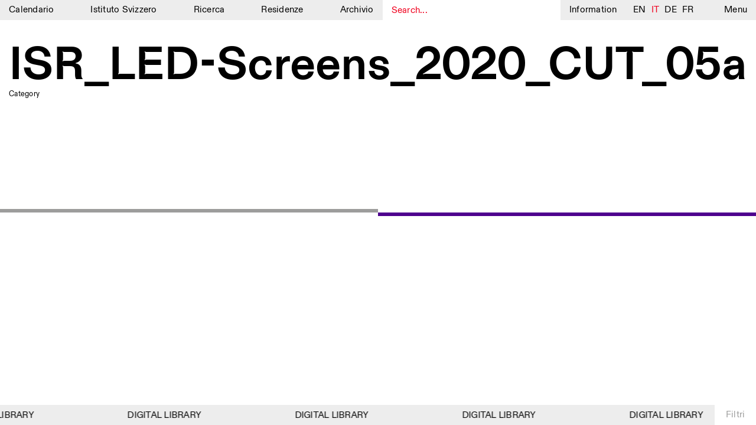

--- FILE ---
content_type: text/html; charset=UTF-8
request_url: https://www.istitutosvizzero.it/it/arte/toujours/attachment/isr_led-screens_2020_cut_05a/
body_size: 9299
content:
<!DOCTYPE html>
<html dir="ltr" lang="it-IT"
	prefix="og: https://ogp.me/ns#"  class="no-js" data-t="18:54" data-d="5">
<head>
	<meta charset="UTF-8">
	<meta name="viewport" content="width=device-width, initial-scale=1">
	<link rel="profile" href="http://gmpg.org/xfn/11">
		<script>(function(html){html.className = html.className.replace(/\bno-js\b/,'js')})(document.documentElement);</script>
<title>ISR_LED-Screens_2020_CUT_05a | Istituto Svizzero</title>

		<!-- All in One SEO 4.2.3.1 -->
		<meta name="description" content="Suphansa Buraphalit. Photo: © Giulio Boem" />
		<meta name="robots" content="max-image-preview:large" />
		<link rel="canonical" href="https://www.istitutosvizzero.it/it/arte/toujours/attachment/isr_led-screens_2020_cut_05a/" />
		<meta name="generator" content="All in One SEO (AIOSEO) 4.2.3.1 " />
		<meta property="og:locale" content="it_IT" />
		<meta property="og:site_name" content="Istituto Svizzero |" />
		<meta property="og:type" content="article" />
		<meta property="og:title" content="ISR_LED-Screens_2020_CUT_05a | Istituto Svizzero" />
		<meta property="og:url" content="https://www.istitutosvizzero.it/it/arte/toujours/attachment/isr_led-screens_2020_cut_05a/" />
		<meta property="article:published_time" content="2020-12-19T13:47:19+00:00" />
		<meta property="article:modified_time" content="2020-12-19T15:09:26+00:00" />
		<meta name="twitter:card" content="summary" />
		<meta name="twitter:title" content="ISR_LED-Screens_2020_CUT_05a | Istituto Svizzero" />
		<meta name="google" content="nositelinkssearchbox" />
		<script type="application/ld+json" class="aioseo-schema">
			{"@context":"https:\/\/schema.org","@graph":[{"@type":"WebSite","@id":"https:\/\/www.istitutosvizzero.it\/it\/#website","url":"https:\/\/www.istitutosvizzero.it\/it\/","name":"Istituto Svizzero","inLanguage":"it-IT","publisher":{"@id":"https:\/\/www.istitutosvizzero.it\/it\/#organization"}},{"@type":"Organization","@id":"https:\/\/www.istitutosvizzero.it\/it\/#organization","name":"Istituto Svizzero","url":"https:\/\/www.istitutosvizzero.it\/it\/"},{"@type":"BreadcrumbList","@id":"https:\/\/www.istitutosvizzero.it\/it\/arte\/toujours\/attachment\/isr_led-screens_2020_cut_05a\/#breadcrumblist","itemListElement":[{"@type":"ListItem","@id":"https:\/\/www.istitutosvizzero.it\/it\/#listItem","position":1,"item":{"@type":"WebPage","@id":"https:\/\/www.istitutosvizzero.it\/it\/","name":"Home","url":"https:\/\/www.istitutosvizzero.it\/it\/"},"nextItem":"https:\/\/www.istitutosvizzero.it\/it\/arte\/toujours\/attachment\/isr_led-screens_2020_cut_05a\/#listItem"},{"@type":"ListItem","@id":"https:\/\/www.istitutosvizzero.it\/it\/arte\/toujours\/attachment\/isr_led-screens_2020_cut_05a\/#listItem","position":2,"item":{"@type":"WebPage","@id":"https:\/\/www.istitutosvizzero.it\/it\/arte\/toujours\/attachment\/isr_led-screens_2020_cut_05a\/","name":"ISR_LED-Screens_2020_CUT_05a","description":"Suphansa Buraphalit. Photo: \u00a9 Giulio Boem","url":"https:\/\/www.istitutosvizzero.it\/it\/arte\/toujours\/attachment\/isr_led-screens_2020_cut_05a\/"},"previousItem":"https:\/\/www.istitutosvizzero.it\/it\/#listItem"}]},{"@type":"Person","@id":"https:\/\/www.istitutosvizzero.it\/it\/author\/istituto\/#author","url":"https:\/\/www.istitutosvizzero.it\/it\/author\/istituto\/","name":"istituto"},{"@type":"ItemPage","@id":"https:\/\/www.istitutosvizzero.it\/it\/arte\/toujours\/attachment\/isr_led-screens_2020_cut_05a\/#itempage","url":"https:\/\/www.istitutosvizzero.it\/it\/arte\/toujours\/attachment\/isr_led-screens_2020_cut_05a\/","name":"ISR_LED-Screens_2020_CUT_05a | Istituto Svizzero","description":"Suphansa Buraphalit. Photo: \u00a9 Giulio Boem","inLanguage":"it-IT","isPartOf":{"@id":"https:\/\/www.istitutosvizzero.it\/it\/#website"},"breadcrumb":{"@id":"https:\/\/www.istitutosvizzero.it\/it\/arte\/toujours\/attachment\/isr_led-screens_2020_cut_05a\/#breadcrumblist"},"author":"https:\/\/www.istitutosvizzero.it\/it\/author\/istituto\/#author","creator":"https:\/\/www.istitutosvizzero.it\/it\/author\/istituto\/#author","datePublished":"2020-12-19T13:47:19+01:00","dateModified":"2020-12-19T15:09:26+01:00"}]}
		</script>
		<!-- All in One SEO -->

<link rel='dns-prefetch' href='//s.w.org' />
<link rel="alternate" type="application/rss+xml" title="Istituto Svizzero &raquo; Feed" href="https://www.istitutosvizzero.it/it/feed/" />
<link rel="alternate" type="application/rss+xml" title="Istituto Svizzero &raquo; Feed dei commenti" href="https://www.istitutosvizzero.it/it/comments/feed/" />
<style id='global-styles-inline-css' type='text/css'>
body{--wp--preset--color--black: #000000;--wp--preset--color--cyan-bluish-gray: #abb8c3;--wp--preset--color--white: #ffffff;--wp--preset--color--pale-pink: #f78da7;--wp--preset--color--vivid-red: #cf2e2e;--wp--preset--color--luminous-vivid-orange: #ff6900;--wp--preset--color--luminous-vivid-amber: #fcb900;--wp--preset--color--light-green-cyan: #7bdcb5;--wp--preset--color--vivid-green-cyan: #00d084;--wp--preset--color--pale-cyan-blue: #8ed1fc;--wp--preset--color--vivid-cyan-blue: #0693e3;--wp--preset--color--vivid-purple: #9b51e0;--wp--preset--gradient--vivid-cyan-blue-to-vivid-purple: linear-gradient(135deg,rgba(6,147,227,1) 0%,rgb(155,81,224) 100%);--wp--preset--gradient--light-green-cyan-to-vivid-green-cyan: linear-gradient(135deg,rgb(122,220,180) 0%,rgb(0,208,130) 100%);--wp--preset--gradient--luminous-vivid-amber-to-luminous-vivid-orange: linear-gradient(135deg,rgba(252,185,0,1) 0%,rgba(255,105,0,1) 100%);--wp--preset--gradient--luminous-vivid-orange-to-vivid-red: linear-gradient(135deg,rgba(255,105,0,1) 0%,rgb(207,46,46) 100%);--wp--preset--gradient--very-light-gray-to-cyan-bluish-gray: linear-gradient(135deg,rgb(238,238,238) 0%,rgb(169,184,195) 100%);--wp--preset--gradient--cool-to-warm-spectrum: linear-gradient(135deg,rgb(74,234,220) 0%,rgb(151,120,209) 20%,rgb(207,42,186) 40%,rgb(238,44,130) 60%,rgb(251,105,98) 80%,rgb(254,248,76) 100%);--wp--preset--gradient--blush-light-purple: linear-gradient(135deg,rgb(255,206,236) 0%,rgb(152,150,240) 100%);--wp--preset--gradient--blush-bordeaux: linear-gradient(135deg,rgb(254,205,165) 0%,rgb(254,45,45) 50%,rgb(107,0,62) 100%);--wp--preset--gradient--luminous-dusk: linear-gradient(135deg,rgb(255,203,112) 0%,rgb(199,81,192) 50%,rgb(65,88,208) 100%);--wp--preset--gradient--pale-ocean: linear-gradient(135deg,rgb(255,245,203) 0%,rgb(182,227,212) 50%,rgb(51,167,181) 100%);--wp--preset--gradient--electric-grass: linear-gradient(135deg,rgb(202,248,128) 0%,rgb(113,206,126) 100%);--wp--preset--gradient--midnight: linear-gradient(135deg,rgb(2,3,129) 0%,rgb(40,116,252) 100%);--wp--preset--duotone--dark-grayscale: url('#wp-duotone-dark-grayscale');--wp--preset--duotone--grayscale: url('#wp-duotone-grayscale');--wp--preset--duotone--purple-yellow: url('#wp-duotone-purple-yellow');--wp--preset--duotone--blue-red: url('#wp-duotone-blue-red');--wp--preset--duotone--midnight: url('#wp-duotone-midnight');--wp--preset--duotone--magenta-yellow: url('#wp-duotone-magenta-yellow');--wp--preset--duotone--purple-green: url('#wp-duotone-purple-green');--wp--preset--duotone--blue-orange: url('#wp-duotone-blue-orange');--wp--preset--font-size--small: 13px;--wp--preset--font-size--medium: 20px;--wp--preset--font-size--large: 36px;--wp--preset--font-size--x-large: 42px;}.has-black-color{color: var(--wp--preset--color--black) !important;}.has-cyan-bluish-gray-color{color: var(--wp--preset--color--cyan-bluish-gray) !important;}.has-white-color{color: var(--wp--preset--color--white) !important;}.has-pale-pink-color{color: var(--wp--preset--color--pale-pink) !important;}.has-vivid-red-color{color: var(--wp--preset--color--vivid-red) !important;}.has-luminous-vivid-orange-color{color: var(--wp--preset--color--luminous-vivid-orange) !important;}.has-luminous-vivid-amber-color{color: var(--wp--preset--color--luminous-vivid-amber) !important;}.has-light-green-cyan-color{color: var(--wp--preset--color--light-green-cyan) !important;}.has-vivid-green-cyan-color{color: var(--wp--preset--color--vivid-green-cyan) !important;}.has-pale-cyan-blue-color{color: var(--wp--preset--color--pale-cyan-blue) !important;}.has-vivid-cyan-blue-color{color: var(--wp--preset--color--vivid-cyan-blue) !important;}.has-vivid-purple-color{color: var(--wp--preset--color--vivid-purple) !important;}.has-black-background-color{background-color: var(--wp--preset--color--black) !important;}.has-cyan-bluish-gray-background-color{background-color: var(--wp--preset--color--cyan-bluish-gray) !important;}.has-white-background-color{background-color: var(--wp--preset--color--white) !important;}.has-pale-pink-background-color{background-color: var(--wp--preset--color--pale-pink) !important;}.has-vivid-red-background-color{background-color: var(--wp--preset--color--vivid-red) !important;}.has-luminous-vivid-orange-background-color{background-color: var(--wp--preset--color--luminous-vivid-orange) !important;}.has-luminous-vivid-amber-background-color{background-color: var(--wp--preset--color--luminous-vivid-amber) !important;}.has-light-green-cyan-background-color{background-color: var(--wp--preset--color--light-green-cyan) !important;}.has-vivid-green-cyan-background-color{background-color: var(--wp--preset--color--vivid-green-cyan) !important;}.has-pale-cyan-blue-background-color{background-color: var(--wp--preset--color--pale-cyan-blue) !important;}.has-vivid-cyan-blue-background-color{background-color: var(--wp--preset--color--vivid-cyan-blue) !important;}.has-vivid-purple-background-color{background-color: var(--wp--preset--color--vivid-purple) !important;}.has-black-border-color{border-color: var(--wp--preset--color--black) !important;}.has-cyan-bluish-gray-border-color{border-color: var(--wp--preset--color--cyan-bluish-gray) !important;}.has-white-border-color{border-color: var(--wp--preset--color--white) !important;}.has-pale-pink-border-color{border-color: var(--wp--preset--color--pale-pink) !important;}.has-vivid-red-border-color{border-color: var(--wp--preset--color--vivid-red) !important;}.has-luminous-vivid-orange-border-color{border-color: var(--wp--preset--color--luminous-vivid-orange) !important;}.has-luminous-vivid-amber-border-color{border-color: var(--wp--preset--color--luminous-vivid-amber) !important;}.has-light-green-cyan-border-color{border-color: var(--wp--preset--color--light-green-cyan) !important;}.has-vivid-green-cyan-border-color{border-color: var(--wp--preset--color--vivid-green-cyan) !important;}.has-pale-cyan-blue-border-color{border-color: var(--wp--preset--color--pale-cyan-blue) !important;}.has-vivid-cyan-blue-border-color{border-color: var(--wp--preset--color--vivid-cyan-blue) !important;}.has-vivid-purple-border-color{border-color: var(--wp--preset--color--vivid-purple) !important;}.has-vivid-cyan-blue-to-vivid-purple-gradient-background{background: var(--wp--preset--gradient--vivid-cyan-blue-to-vivid-purple) !important;}.has-light-green-cyan-to-vivid-green-cyan-gradient-background{background: var(--wp--preset--gradient--light-green-cyan-to-vivid-green-cyan) !important;}.has-luminous-vivid-amber-to-luminous-vivid-orange-gradient-background{background: var(--wp--preset--gradient--luminous-vivid-amber-to-luminous-vivid-orange) !important;}.has-luminous-vivid-orange-to-vivid-red-gradient-background{background: var(--wp--preset--gradient--luminous-vivid-orange-to-vivid-red) !important;}.has-very-light-gray-to-cyan-bluish-gray-gradient-background{background: var(--wp--preset--gradient--very-light-gray-to-cyan-bluish-gray) !important;}.has-cool-to-warm-spectrum-gradient-background{background: var(--wp--preset--gradient--cool-to-warm-spectrum) !important;}.has-blush-light-purple-gradient-background{background: var(--wp--preset--gradient--blush-light-purple) !important;}.has-blush-bordeaux-gradient-background{background: var(--wp--preset--gradient--blush-bordeaux) !important;}.has-luminous-dusk-gradient-background{background: var(--wp--preset--gradient--luminous-dusk) !important;}.has-pale-ocean-gradient-background{background: var(--wp--preset--gradient--pale-ocean) !important;}.has-electric-grass-gradient-background{background: var(--wp--preset--gradient--electric-grass) !important;}.has-midnight-gradient-background{background: var(--wp--preset--gradient--midnight) !important;}.has-small-font-size{font-size: var(--wp--preset--font-size--small) !important;}.has-medium-font-size{font-size: var(--wp--preset--font-size--medium) !important;}.has-large-font-size{font-size: var(--wp--preset--font-size--large) !important;}.has-x-large-font-size{font-size: var(--wp--preset--font-size--x-large) !important;}
</style>
<link rel='stylesheet' id='twentysixteen-style-css'  href='https://www.istitutosvizzero.it/wp-content/themes/istitutosvizzero/style.css?ver=1.24' type='text/css' media='all' />
<link rel='stylesheet' id='plyr-css-css'  href='https://www.istitutosvizzero.it/wp-content/themes/istitutosvizzero/css/plyr.css?ver=20200904' type='text/css' media='all' />
<link rel='stylesheet' id='sentimi-css-css'  href='https://www.istitutosvizzero.it/wp-content/themes/istitutosvizzero/css/sentimi.css?ver=20200904' type='text/css' media='all' />
<!--[if lt IE 10]>
<link rel='stylesheet' id='twentysixteen-ie-css'  href='https://www.istitutosvizzero.it/wp-content/themes/istitutosvizzero/css/ie.css?ver=20160816' type='text/css' media='all' />
<![endif]-->
<!--[if lt IE 9]>
<link rel='stylesheet' id='twentysixteen-ie8-css'  href='https://www.istitutosvizzero.it/wp-content/themes/istitutosvizzero/css/ie8.css?ver=20160816' type='text/css' media='all' />
<![endif]-->
<!--[if lt IE 8]>
<link rel='stylesheet' id='twentysixteen-ie7-css'  href='https://www.istitutosvizzero.it/wp-content/themes/istitutosvizzero/css/ie7.css?ver=20160816' type='text/css' media='all' />
<![endif]-->
<!--[if lt IE 9]>
<script type='text/javascript' src='https://www.istitutosvizzero.it/wp-content/themes/istitutosvizzero/js/html5.js?ver=3.7.3' id='twentysixteen-html5-js'></script>
<![endif]-->
<script type='text/javascript' src='https://www.istitutosvizzero.it/wp-includes/js/jquery/jquery.min.js?ver=3.6.0' id='jquery-core-js'></script>
<script type='text/javascript' src='https://www.istitutosvizzero.it/wp-includes/js/jquery/jquery-migrate.min.js?ver=3.3.2' id='jquery-migrate-js'></script>
<link rel="https://api.w.org/" href="https://www.istitutosvizzero.it/it/wp-json/" /><link rel="alternate" type="application/json" href="https://www.istitutosvizzero.it/it/wp-json/wp/v2/media/13077" /><link rel="EditURI" type="application/rsd+xml" title="RSD" href="https://www.istitutosvizzero.it/xmlrpc.php?rsd" />
<link rel="wlwmanifest" type="application/wlwmanifest+xml" href="https://www.istitutosvizzero.it/wp-includes/wlwmanifest.xml" /> 
<meta name="generator" content="WordPress 6.0.1" />
<link rel='shortlink' href='https://www.istitutosvizzero.it/it/?p=13077' />
<link rel="alternate" type="application/json+oembed" href="https://www.istitutosvizzero.it/it/wp-json/oembed/1.0/embed?url=https%3A%2F%2Fwww.istitutosvizzero.it%2Fit%2Farte%2Ftoujours%2Fattachment%2Fisr_led-screens_2020_cut_05a%2F" />
<link rel="alternate" type="text/xml+oembed" href="https://www.istitutosvizzero.it/it/wp-json/oembed/1.0/embed?url=https%3A%2F%2Fwww.istitutosvizzero.it%2Fit%2Farte%2Ftoujours%2Fattachment%2Fisr_led-screens_2020_cut_05a%2F&#038;format=xml" />
<style type="text/css">
.qtranxs_flag_en {background-image: url(https://www.istitutosvizzero.it/wp-content/plugins/qtranslate-x/flags/gb.png); background-repeat: no-repeat;}
.qtranxs_flag_it {background-image: url(https://www.istitutosvizzero.it/wp-content/plugins/qtranslate-x/flags/it.png); background-repeat: no-repeat;}
.qtranxs_flag_de {background-image: url(https://www.istitutosvizzero.it/wp-content/plugins/qtranslate-x/flags/de.png); background-repeat: no-repeat;}
.qtranxs_flag_fr {background-image: url(https://www.istitutosvizzero.it/wp-content/plugins/qtranslate-x/flags/fr.png); background-repeat: no-repeat;}
</style>
<link hreflang="en" href="https://www.istitutosvizzero.it/en/arte/toujours/attachment/isr_led-screens_2020_cut_05a/" rel="alternate" />
<link hreflang="it" href="https://www.istitutosvizzero.it/it/arte/toujours/attachment/isr_led-screens_2020_cut_05a/" rel="alternate" />
<link hreflang="de" href="https://www.istitutosvizzero.it/de/arte/toujours/attachment/isr_led-screens_2020_cut_05a/" rel="alternate" />
<link hreflang="fr" href="https://www.istitutosvizzero.it/fr/arte/toujours/attachment/isr_led-screens_2020_cut_05a/" rel="alternate" />
<link hreflang="x-default" href="https://www.istitutosvizzero.it/arte/toujours/attachment/isr_led-screens_2020_cut_05a/" rel="alternate" />
<meta name="generator" content="qTranslate-X 3.4.6.8" />
<script type="text/javascript">var ajaxurl = "https://www.istitutosvizzero.it/wp-admin/admin-ajax.php";</script>	<link rel="apple-touch-icon" sizes="57x57" href="/apple-icon-57x57.png">
	<link rel="apple-touch-icon" sizes="60x60" href="/apple-icon-60x60.png">
	<link rel="apple-touch-icon" sizes="72x72" href="/apple-icon-72x72.png">
	<link rel="apple-touch-icon" sizes="76x76" href="/apple-icon-76x76.png">
	<link rel="apple-touch-icon" sizes="114x114" href="/apple-icon-114x114.png">
	<link rel="apple-touch-icon" sizes="120x120" href="/apple-icon-120x120.png">
	<link rel="apple-touch-icon" sizes="144x144" href="/apple-icon-144x144.png">
	<link rel="apple-touch-icon" sizes="152x152" href="/apple-icon-152x152.png">
	<link rel="apple-touch-icon" sizes="180x180" href="/apple-icon-180x180.png">
	<link rel="icon" type="image/png" sizes="192x192"  href="/android-icon-192x192.png">
	<link rel="icon" type="image/png" sizes="32x32" href="/favicon-32x32.png">
	<link rel="icon" type="image/png" sizes="96x96" href="/favicon-96x96.png">
	<link rel="icon" type="image/png" sizes="16x16" href="/favicon-16x16.png">
	<link rel="manifest" href="/manifest.json">
	<meta name="msapplication-TileColor" content="#ffffff">
	<meta name="msapplication-TileImage" content="/ms-icon-144x144.png">
	<meta name="theme-color" content="#ffffff">
	<script src="https://code.jquery.com/jquery-3.4.1.min.js"></script>
	<script src="https://code.jquery.com/ui/1.12.1/jquery-ui.js"></script>
	<link rel="stylesheet" href="//code.jquery.com/ui/1.12.1/themes/base/jquery-ui.css">
	<script src="https://www.istitutosvizzero.it/wp-content/themes/istitutosvizzero/js/touch.js"></script>
	<script src="https://www.istitutosvizzero.it/wp-content/themes/istitutosvizzero/js/text-scaler.js?ver=1"></script>
	<script src="https://www.istitutosvizzero.it/wp-content/themes/istitutosvizzero/js/slick.js"></script>
	<script src="https://www.istitutosvizzero.it/wp-content/themes/istitutosvizzero/js/marquee.js"></script>
	<link rel="stylesheet" href="https://www.istitutosvizzero.it/wp-content/themes/istitutosvizzero/css/slick.css" type="text/css" media="all">
	<script async src="https://www.googletagmanager.com/gtag/js?id=UA-118899314-1"></script>
	<script>
	  window.dataLayer = window.dataLayer || [];
	  function gtag(){dataLayer.push(arguments);}
	  gtag('js', new Date());

	  gtag('config', 'UA-118899314-1');
	</script>
	  <style>.aprtura.chiusura {
    color: red;
}
</style>
	  </head>
			<body class="attachment attachment-template-default single single-attachment postid-13077 attachmentid-13077 attachment-jpeg group-blog no-sidebar">
<div id="page" class="site ">
	<div class="site-inner">
		<header id="masthead" class="site-header" role="banner">
			<div id="menu" class="nomobile">
				<div class="menu-mainmenu-container"><ul id="menu-mainmenu" class="menu"><li id="menu-item-64" class="menu-item menu-item-type-custom menu-item-object-custom menu-item-64"><a href="https://www.istitutosvizzero.it/it/?nocampaign=true">Calendario</a></li>
<li id="menu-item-27" class="menu-item menu-item-type-post_type menu-item-object-page menu-item-27"><a href="https://www.istitutosvizzero.it/it/istituto-svizzero/">Istituto Svizzero</a></li>
<li id="menu-item-3825" class="menu-item menu-item-type-post_type menu-item-object-page menu-item-3825"><a href="https://www.istitutosvizzero.it/it/ricerca/">Ricerca</a></li>
<li id="menu-item-25" class="menu-item menu-item-type-post_type menu-item-object-page menu-item-25"><a href="https://www.istitutosvizzero.it/it/residenze/">Residenze</a></li>
<li id="menu-item-13455" class="menu-item menu-item-type-post_type menu-item-object-page menu-item-13455"><a href="https://www.istitutosvizzero.it/it/archivio/">Archivio</a></li>
</ul></div>				<div id="search"><input type="text" placeholder="Search..."></div>
				<div class="informazioni">Information</div>
				<div id="language">
					
<ul class="language-chooser language-chooser-text qtranxs_language_chooser" id="qtranslate-chooser">
<li class="lang-en"><a href="https://www.istitutosvizzero.it/en/arte/toujours/attachment/isr_led-screens_2020_cut_05a/" hreflang="en" title="EN (en)" class="qtranxs_text qtranxs_text_en"><span>EN</span></a></li>
<li class="lang-it active"><a href="https://www.istitutosvizzero.it/it/arte/toujours/attachment/isr_led-screens_2020_cut_05a/" hreflang="it" title="IT (it)" class="qtranxs_text qtranxs_text_it"><span>IT</span></a></li>
<li class="lang-de"><a href="https://www.istitutosvizzero.it/de/arte/toujours/attachment/isr_led-screens_2020_cut_05a/" hreflang="de" title="DE (de)" class="qtranxs_text qtranxs_text_de"><span>DE</span></a></li>
<li class="lang-fr"><a href="https://www.istitutosvizzero.it/fr/arte/toujours/attachment/isr_led-screens_2020_cut_05a/" hreflang="fr" title="FR (fr)" class="qtranxs_text qtranxs_text_fr"><span>FR</span></a></li>
</ul><div class="qtranxs_widget_end"></div>
				</div>
				<div class="menu-s">Menu</div>
			</div>
			<div class="mob menu-mob">
				<div class="inenr-m-m">
					<div class="s-m cercamob">
<svg version="1.1" id="Livello_1" xmlns="http://www.w3.org/2000/svg" xmlns:xlink="http://www.w3.org/1999/xlink" x="0px" y="0px"
	 width="10.542px" height="12.167px" viewBox="0 0 10.542 12.167" enable-background="new 0 0 10.542 12.167" xml:space="preserve">
<path fill="none" stroke="#010202" d="M4.693,8.891c2.312,0,4.193-1.883,4.193-4.195S7.005,0.5,4.693,0.5
	C2.381,0.5,0.5,2.383,0.5,4.695S2.381,8.891,4.693,8.891z"/>
<line fill="none" stroke="#010202" stroke-width="1.75" x1="9.65" y1="11.445" x2="7.031" y2="8.312"/>
</svg>
</div>
					<div class="s-m informazioni">Info</div>
					<div class="s-m"><a href="https://www.istitutosvizzero.it/it">Calendario</a></div>
					<div class="filtro-menu"><div class="inner-filtro-menu">Filtri</div></div>
					<div class="menu-s"><div class="inner-m-s">
					<div class="burger burger1"></div>
					<div class="burger burger2"></div>
					<div class="burger burger3"></div>
					</div></div>
				</div>
			</div>
		</header>
		<div id="secondary-menu">
			<div id="left-s-m">
				<div id="inner-left-s-m">
					<div class="header-o"><div class="o-t">Menu</div><div class="close">Close</div><div class="clear"></div></div>
					<div id="mobile-lingua"><div class="label-lingua">Lingua</div><div class="mobile-lingue">
<ul class="language-chooser language-chooser-text qtranxs_language_chooser" id="qtranslate-chooser">
<li class="lang-en"><a href="https://www.istitutosvizzero.it/en/arte/toujours/attachment/isr_led-screens_2020_cut_05a/" hreflang="en" title="EN (en)" class="qtranxs_text qtranxs_text_en"><span>EN</span></a></li>
<li class="lang-it active"><a href="https://www.istitutosvizzero.it/it/arte/toujours/attachment/isr_led-screens_2020_cut_05a/" hreflang="it" title="IT (it)" class="qtranxs_text qtranxs_text_it"><span>IT</span></a></li>
<li class="lang-de"><a href="https://www.istitutosvizzero.it/de/arte/toujours/attachment/isr_led-screens_2020_cut_05a/" hreflang="de" title="DE (de)" class="qtranxs_text qtranxs_text_de"><span>DE</span></a></li>
<li class="lang-fr"><a href="https://www.istitutosvizzero.it/fr/arte/toujours/attachment/isr_led-screens_2020_cut_05a/" hreflang="fr" title="FR (fr)" class="qtranxs_text qtranxs_text_fr"><span>FR</span></a></li>
</ul><div class="qtranxs_widget_end"></div>
</div><div class="clear"></div></div>
					<div class="menu-mainmenu-container"><ul id="menu-mainmenu-1" class="menu"><li class="menu-item menu-item-type-custom menu-item-object-custom menu-item-64"><a href="https://www.istitutosvizzero.it/it/?nocampaign=true">Calendario</a></li>
<li class="menu-item menu-item-type-post_type menu-item-object-page menu-item-27"><a href="https://www.istitutosvizzero.it/it/istituto-svizzero/">Istituto Svizzero</a></li>
<li class="menu-item menu-item-type-post_type menu-item-object-page menu-item-3825"><a href="https://www.istitutosvizzero.it/it/ricerca/">Ricerca</a></li>
<li class="menu-item menu-item-type-post_type menu-item-object-page menu-item-25"><a href="https://www.istitutosvizzero.it/it/residenze/">Residenze</a></li>
<li class="menu-item menu-item-type-post_type menu-item-object-page menu-item-13455"><a href="https://www.istitutosvizzero.it/it/archivio/">Archivio</a></li>
</ul></div>					<div class="menu-secondmenu-container"><ul id="menu-secondmenu" class="menu"><li id="menu-item-28501" class="menu-item menu-item-type-post_type menu-item-object-page menu-item-28501"><a href="https://www.istitutosvizzero.it/it/blog/">Blog</a></li>
<li id="menu-item-31" class="menu-item menu-item-type-post_type menu-item-object-page menu-item-31"><a href="https://www.istitutosvizzero.it/it/organizzazione/">Organizzazione</a></li>
<li id="menu-item-108" class="menu-item menu-item-type-post_type menu-item-object-page menu-item-108"><a href="https://www.istitutosvizzero.it/it/biblioteca/">Biblioteca</a></li>
<li id="menu-item-35705" class="menu-item menu-item-type-post_type menu-item-object-page menu-item-35705"><a href="https://www.istitutosvizzero.it/it/jobs/">Jobs</a></li>
<li id="menu-item-595" class="menu-item menu-item-type-post_type menu-item-object-page menu-item-595"><a href="https://www.istitutosvizzero.it/it/altre-attivita/">Altre Attività</a></li>
</ul></div>					<div class="newsletter-s-m">
						<p>NEWSLETTER<br />
Registrati alla nostra newsletter per ricevere informazioni sui nostri eventi</p>
						<div class="set-email">
							
							<form class="js-cm-form" id="subForm" action="https://www.createsend.com/t/subscribeerror?description=" method="post" data-id="5B5E7037DA78A748374AD499497E309E80967FC3D016B3147F46BC6D5158F636558ED6CFAD8717E540764D427B90F5A3495639F665B57F36C5609A7D3E0A1877"><div><div><input autocomplete="Email" placeholder="Email" aria-label="Email" class="js-cm-email-input qa-input-email" id="fieldEmail" maxlength="200" name="cm-ukqjhh-ukqjhh" required="" type="email"></div></div><input type="submit" class="confirm" value="Confirm" /></form><script type="text/javascript" src="https://js.createsend1.com/javascript/copypastesubscribeformlogic.js"></script>
							
							<!-- <form action="https://qwentes.createsend.com/t/r/s/ukqjhh/" method="post" id="subForm">
								<div>
							        <input id="fieldEmail" placeholder="Email" class="js-cm-email-input" name="cm-ukqjhh-ukqjhh" type="email" required />
									<input type="submit" class="confirm" value="Confirm" />
								</div>
							</form>
								<script type="text/javascript">
								    jQuery(function ($) {
								        $('#subForm').submit(function (e) {
								            e.preventDefault();
								            $.getJSON(
								            this.action + "?callback=?",
								            $(this).serialize(),
								            function (data) {
																console.log(data);
								                if (data.Status === 400) {
								                  //  alert("Error: " + data.Message);
								                } else { // 200
								                  //  alert("Success: " + data.Message);
								                }
								            });
								        });
								    });
								</script> -->
						</div>
					</div>
					<div class="socials-s-m"><a target="_blank" href="https://www.facebook.com/IstitutoSvizzero/">Facebook</a><a target="_blank" href="https://www.instagram.com/istitutosvizzero/">Instagram</a><a target="_blank" href="https://www.linkedin.com/company/istituto-svizzero-di-roma/">Linkedin</a><a target="_blank" href="https://vimeo.com/user8686576">Vimeo</a><a class="privacy-policy" href="https://www.istitutosvizzero.it/it/privacy-policy/">Privacy Policy</a></div>
				</div>
			</div>
			<div id="right-s-m">
				<div id="inner-r-s-m">
					<div class="header-o"><div class="o-t">Cosa stai cercando?</div><div class="close">Close</div><div class="clear"></div></div>
					<input class="search-full" type="text" placeholder="Search here...">
					<div class="search-input-c">
					
					</div>
				</div>
			</div>
		</div>
		<div id="content" class="site-content">
		<div class="linee ">	
			<div class="line1"></div>
			<div class="line2"></div>
		</div>
		<div class="overlay" id="informations">
			<div class="overlay-inner">
				<div class="header-o"><div class="o-t">Information</div><div class="close">Close</div><div class="clear"></div></div>
				<div class="ovrlay-container">
																										<div class="block-testo">
									<div class="sx-testo"></div>
									<div class="dx-testo">
																				</div>
									<div class="clear"></div>
								</div>
																												<div class="block-testo">
									<div class="sx-testo"><p><span style="color: #000000;">ISTITUTO SVIZZERO</span><br />
<span style="color: #000000;"> ROMA</span></p>
</div>
									<div class="dx-testo">
																				<p>Villa Maraini<br />
Via Ludovisi 48<br />
00187 Roma<br />
+39 06 420 421<br />
<a href="mailto:roma@istitutosvizzero.it">roma@istitutosvizzero.it</a></p>
<p>Trasporto pubblico: l’Istituto Svizzero si trova vicino alla metro A fermata Barberini</p>
</div>
									<div class="clear"></div>
								</div>
																												<div class="block-testo">
									<div class="sx-testo"><p>ORARI PORTINERIA:<br />
LUN-VEN</p>
</div>
									<div class="dx-testo">
																				<p>&nbsp;</p>
<p>09:00–13:30, 14:30–18:00</p>
<p>&nbsp;</p>
</div>
									<div class="clear"></div>
								</div>
																												<div class="block-testo">
									<div class="sx-testo"><p>ORARI MOSTRE:</p>
</div>
									<div class="dx-testo">
																				<p><em>how we always survived<br />
</em>Mercoledì/Venerdì: 14:30-18:30<br />
Giovedì: 14:30-20:00<br />
Sabato/Domenica: 11:00-18:30</p>
</div>
									<div class="clear"></div>
								</div>
																												<div class="block-testo">
									<div class="sx-testo"><p>VISITE GUIDATE:</p>
</div>
									<div class="dx-testo">
																				<p>Solo su prenotazione (italiano, inglese)<br />
Tariffa: 10€ per persona<br />
Per prenotazioni: <a href="mailto:visite@istitutosvizzero.it">visite@istitutosvizzero.it</a></p>
</div>
									<div class="clear"></div>
								</div>
																												<div class="block-testo">
									<div class="sx-testo"></div>
									<div class="dx-testo">
																				</div>
									<div class="clear"></div>
								</div>
																												<div class="block-testo">
									<div class="sx-testo"></div>
									<div class="dx-testo">
																				</div>
									<div class="clear"></div>
								</div>
																												<div class="map"><iframe src="https://www.google.com/maps/embed?pb=!1m18!1m12!1m3!1d2969.3728365176407!2d12.485422715474453!3d41.90634317921981!2m3!1f0!2f0!3f0!3m2!1i1024!2i768!4f13.1!3m3!1m2!1s0x132f61aa6e43dc4f%3A0x7c007fcf982bbea1!2sIstituto+Svizzero+di+Roma!5e0!3m2!1sen!2sit!4v1499700609567" frameborder="0" style="border:0" allowfullscreen></iframe></div>
																												<div class="block-testo">
									<div class="sx-testo"><p>ISTITUTO SVIZZERO<br />
MILANO</p>
</div>
									<div class="dx-testo">
																				<p>Sede di Milano<br />
Via Vecchio Politecnico 3<br />
20121 Milano<br />
+39 02 76 01 61 18<br />
<a href="mailto:milano@istitutosvizzero.it">milano@istitutosvizzero.it</a></p>
</div>
									<div class="clear"></div>
								</div>
																												<div class="block-testo">
									<div class="sx-testo"></div>
									<div class="dx-testo">
																				<p><em> </em></p>
</div>
									<div class="clear"></div>
								</div>
																												<div class="map"><iframe src="https://www.google.com/maps/embed?pb=!1m18!1m12!1m3!1d2797.872881287346!2d9.194393015588314!3d45.472364579101!2m3!1f0!2f0!3f0!3m2!1i1024!2i768!4f13.1!3m3!1m2!1s0x4786c6b73b11fc01%3A0x25fc3265c27a67b0!2sIstituto+Svizzero+di+Roma!5e0!3m2!1sen!2sit!4v1499700635759"  frameborder="0" style="border:0" allowfullscreen></iframe></div>
																							<!--  -->
					<div class="designed"><a target="_blank" href="http://dallasdallas.xyz/">Designed by Dallas</a></div>
				</div>
			</div>
		</div>
		
		<div class="overlay" id="filtri">
			<div class="overlay-inner">
				<div class="header-o"><div class="o-t">Filtri</div><div class="close">Close</div><div class="clear"></div></div>
				<div class="ovrlay-container">
					<div class="single-b-f areaapp">
						<div class="header-filtri"><div class="left-block-f">Area di appartenenza</div><div class="right-block-f">Reset</div></div>
						<div class="filtr">
							<div class="filtro">Arte</div>
							<div class="filtro">Residenze</div>
							<div class="filtro">Scienze</div>
						</div>
					</div>
					<div class="single-b-f luogo">
						<div class="header-filtri"><div class="left-block-f">Luogo</div><div class="right-block-f">Reset</div></div>
						<div class="filtr">
							<div class="filtro">Roma</div>
							<div class="filtro">Tutte</div>
							<div class="filtro">Milano</div>
						</div>
					</div>
					<div class="single-b-f cat">
						<div class="header-filtri"><div class="left-block-f">Categoria</div><div class="right-block-f">Reset</div></div>
						<div class="filtr">
														<div class="filtro full">Tutte le categorie</div>
															<div data-id="1" data-cat="625" class="filtro">Antropologia</div>
															<div data-id="0" data-cat="26" class="filtro">Archeologia</div>
															<div data-id="1" data-cat="23" class="filtro">Architettura</div>
															<div data-id="0" data-cat="31" class="filtro">Arte</div>
															<div data-id="1" data-cat="616" class="filtro">Astrofisica</div>
															<div data-id="0" data-cat="1" class="filtro">Book launch</div>
															<div data-id="1" data-cat="718" class="filtro" style="display:none;">Book presentation</div>
															<div data-id="0" data-cat="578" class="filtro" style="display:none;">Libri</div>
															<div data-id="1" data-cat="75" class="filtro" style="display:none;">Bookshop</div>
															<div data-id="0" data-cat="4" class="filtro" style="display:none;">Ciclo di conferenze</div>
															<div data-id="1" data-cat="14" class="filtro" style="display:none;">Cinema</div>
															<div data-id="0" data-cat="7" class="filtro" style="display:none;">Concerto</div>
															<div data-id="1" data-cat="6" class="filtro" style="display:none;">Conferenza</div>
															<div data-id="0" data-cat="726" class="filtro" style="display:none;">Conversazione</div>
															<div data-id="1" data-cat="639" class="filtro" style="display:none;">Teoria critica</div>
															<div data-id="0" data-cat="30" class="filtro" style="display:none;">Danza</div>
															<div data-id="1" data-cat="28" class="filtro" style="display:none;">Design</div>
															<div data-id="0" data-cat="521" class="filtro" style="display:none;">Digital Humanities</div>
															<div data-id="1" data-cat="730" class="filtro" style="display:none;">Dispute</div>
															<div data-id="0" data-cat="8" class="filtro" style="display:none;">Evento</div>
															<div data-id="1" data-cat="34" class="filtro" style="display:none;">Fiera</div>
															<div data-id="0" data-cat="131" class="filtro" style="display:none;">Fashion</div>
															<div data-id="1" data-cat="130" class="filtro" style="display:none;">Film</div>
															<div data-id="0" data-cat="25" class="filtro" style="display:none;">Filosofia</div>
															<div data-id="1" data-cat="722" class="filtro" style="display:none;">Graphic design</div>
															<div data-id="0" data-cat="11" class="filtro" style="display:none;">Installazione</div>
															<div data-id="1" data-cat="723" class="filtro" style="display:none;">Keynote</div>
															<div data-id="0" data-cat="27" class="filtro" style="display:none;">Letteratura</div>
															<div data-id="1" data-cat="630" class="filtro" style="display:none;">Studi Migratori</div>
															<div data-id="0" data-cat="19" class="filtro" style="display:none;">Mostra</div>
															<div data-id="1" data-cat="5" class="filtro" style="display:none;">Mostra collettiva</div>
															<div data-id="0" data-cat="10" class="filtro" style="display:none;">Mostra personale</div>
															<div data-id="1" data-cat="64" class="filtro" style="display:none;">Musica</div>
															<div data-id="0" data-cat="725" class="filtro" style="display:none;">Open Studio</div>
															<div data-id="1" data-cat="728" class="filtro" style="display:none;">Panel discussion</div>
															<div data-id="0" data-cat="12" class="filtro" style="display:none;">Performance</div>
															<div data-id="1" data-cat="384" class="filtro" style="display:none;">Performing arts</div>
															<div data-id="0" data-cat="603" class="filtro" style="display:none;">Filologia</div>
															<div data-id="1" data-cat="46" class="filtro" style="display:none;">Fotografia</div>
															<div data-id="0" data-cat="116" class="filtro" style="display:none;">Poesia</div>
															<div data-id="1" data-cat="194" class="filtro" style="display:none;">Politica</div>
															<div data-id="0" data-cat="33" class="filtro" style="display:none;">Presentazione</div>
															<div data-id="1" data-cat="21" class="filtro" style="display:none;">Proiezione</div>
															<div data-id="0" data-cat="724" class="filtro" style="display:none;">Publishing</div>
															<div data-id="1" data-cat="367" class="filtro" style="display:none;">Reading</div>
															<div data-id="0" data-cat="15" class="filtro" style="display:none;">Residenze</div>
															<div data-id="1" data-cat="22" class="filtro" style="display:none;">Tavola rotonda</div>
															<div data-id="0" data-cat="32" class="filtro" style="display:none;">Scienza</div>
															<div data-id="1" data-cat="717" class="filtro" style="display:none;">Screening</div>
															<div data-id="0" data-cat="20" class="filtro" style="display:none;">Simposio</div>
															<div data-id="1" data-cat="629" class="filtro" style="display:none;">Antropologia Sociale</div>
															<div data-id="0" data-cat="191" class="filtro" style="display:none;">Sound</div>
															<div data-id="1" data-cat="24" class="filtro" style="display:none;">Storia</div>
															<div data-id="0" data-cat="719" class="filtro" style="display:none;">Storia dell'arte</div>
															<div data-id="1" data-cat="18" class="filtro" style="display:none;">Summer School</div>
															<div data-id="0" data-cat="13" class="filtro" style="display:none;">Talk</div>
															<div data-id="1" data-cat="720" class="filtro" style="display:none;">Tasting session</div>
															<div data-id="0" data-cat="729" class="filtro" style="display:none;">Tasting session</div>
															<div data-id="1" data-cat="29" class="filtro" style="display:none;">Teatro</div>
															<div data-id="0" data-cat="210" class="filtro" style="display:none;">Video</div>
															<div data-id="1" data-cat="17" class="filtro" style="display:none;">Workshop</div>
														<div class="filtro full showall">Altre opzioni...</div>
						</div>
					</div>
					<div id="slider-bar">
						<p>Durata (giorni)</p>
						<span class="num">1</span><div id="slider"></div><span class="num">365</span>
					</div>
					<div class="num-slide">> 1</div>
					
				</div>
			</div>
			<div class="filter-all">
				<div class="reset-all">Reset All</div>
				<div class="conferma">Conferma</div>
				<div class="clear"></div>
			</div>
		</div>
		<div id="primary" class="content-area">
	<main id="main" class="site-main" role="main">
		<div class="articolo">
	<div class="block-little mob">
		<div class="date-mob"></div>
	</div>
	<h2 class="title"><a href="https://www.istitutosvizzero.it/it/arte/toujours/attachment/isr_led-screens_2020_cut_05a/" class="event-link">ISR_LED-Screens_2020_CUT_05a</a></h2>
	<div class="block-little mob">
		<div class="text">, </div>
		<div class="text"></div>
	</div>
	<div class="testo-big mob">
			</div>
			<div class="block-little nomobile">
		<div class="label">Category</div>
		<div class="location text"></div>
	</div>
		<div class="clear"></div>
</div>
<div class="text-container">
	
	
		<div class="left-column"></div>
	<div class="right-column"></div>
	</div>
<div class="gallery-container">
	<div class="controllers">
		<div class="counter"><span class="current-c">1</span>/1</div>
		<div class="chiudi-gallery">Close</div>
		<div class="clear"></div>
	</div>
	</div>	</main><!-- .site-main -->
</div><!-- .content-area -->
		</div>
	</div>
</div>
<div class="next-c">NEXT</div>
<div class="prev-c">PREV</div>
<div class="gallery-container-coll">
	<div class="controllers">
		<div class="counter"><span class="current-c">1</span>/11</div>
		<div class="chiudi-gallery">Close</div>
		<div class="clear"></div>
	</div>
	<div class="gallery">
									<div class="image-in-gallery" data-lazy="https://www.istitutosvizzero.it/wp-content/uploads/2025/09/2_MC_wta-7-copia.jpg" style="background-image:url(https://www.istitutosvizzero.it/wp-content/uploads/2025/09/2_MC_wta-7-copia.jpg); background-repeat:no-repeat; background-position:center center; background-size:contain;">
					<img data-src="">
					<div class="caption-g"><p style="font-weight: 400;">Photo series documenting Swiss innovation in architecture, engineering, and materials for sustainable environments. Building: Construction of Tor Alva, the world’s tallest 3D-printed building in the Alpine village of Mulegns, Switzerland. Designed by Benjamin Dillenburger and Michael Hansmeyer (ETH Zürich). ©<strong> </strong>CheWei Lin</p>
</div>
				</div>
							<div class="image-in-gallery" data-lazy="https://www.istitutosvizzero.it/wp-content/uploads/2025/09/1_RC_wtu-9-copia.jpg" style="background-repeat:no-repeat; background-position:center center; background-size:contain;">
					<img data-src="">
					<div class="caption-g"><p style="font-weight: 400;">Photo series documenting Swiss innovation in architecture, engineering, and materials for sustainable environments. Building: View from Tor Alva, the world’s tallest 3D-printed building in the Alpine village of Mulegns, Switzerland. Designed by Benjamin Dillenburger and Michael Hansmeyer (ETH Zürich). © Andrei Jipa</p>
</div>
				</div>
							<div class="image-in-gallery" data-lazy="https://www.istitutosvizzero.it/wp-content/uploads/2025/09/3_PC_2020-Bombasei-©-Poffet-8503883-WEB-copia.jpg" style="background-repeat:no-repeat; background-position:center center; background-size:contain;">
					<img data-src="">
					<div class="caption-g"><p style="font-weight: 400;">Photo series documenting Swiss innovation in architecture, engineering, and materials for sustainable environments. Image from &#8220;The Atlas of Regenerative Materials&#8221;, a project initiated by the chair of sustainable construction at ETH Zürich. Building: Bombasei straw bale housings by Atelier Schmidt GmbH. ©<strong> </strong>Damian Poffet</p>
</div>
				</div>
							<div class="image-in-gallery" data-lazy="https://www.istitutosvizzero.it/wp-content/uploads/2025/09/4_CURATOR_2020-Bombasei-©-Poffet-8503853-WEB-copia.jpg" style="background-repeat:no-repeat; background-position:center center; background-size:contain;">
					<img data-src="">
					<div class="caption-g"><p style="font-weight: 400;">Photo series documenting Swiss innovation in architecture, engineering, and materials for sustainable environments. Image from &#8220;The Atlas of Regenerative Materials&#8221;, a project initiated by the chair of sustainable construction at ETH Zürich. Building: Bombasei straw bale housings by Atelier Schmidt GmbH. ©<strong> </strong>Damian Poffet</p>
</div>
				</div>
							<div class="image-in-gallery" data-lazy="https://www.istitutosvizzero.it/wp-content/uploads/2025/09/5_AS_2020-Bombasei-©-Poffet-8507455-WEB-copia.jpg" style="background-repeat:no-repeat; background-position:center center; background-size:contain;">
					<img data-src="">
					<div class="caption-g"><p style="font-weight: 400;">Photo series documenting Swiss innovation in architecture, engineering, and materials for sustainable environments. Image from &#8220;The Atlas of Regenerative Materials&#8221;, a project initiated by the chair of sustainable construction at ETH Zürich. Building: Bombasei straw bale housings by Atelier Schmidt GmbH. ©<strong> </strong>Damian Poffet</p>
</div>
				</div>
							<div class="image-in-gallery" data-lazy="https://www.istitutosvizzero.it/wp-content/uploads/2025/09/6_SS_20201030-_DSC9937-scaled.jpeg" style="background-repeat:no-repeat; background-position:center center; background-size:contain;">
					<img data-src="">
					<div class="caption-g"><p style="font-weight: 400;">Photo series documenting Swiss innovation in architecture, engineering, and materials for sustainable environments. Image from &#8220;The Atlas of Regenerative Materials&#8221;, a project initiated by the chair of sustainable construction at ETH Zürich. Building: Coopérative Soubeyran housing by atba SA architecture + énergie. © Jaromir Kreiliger</p>
</div>
				</div>
							<div class="image-in-gallery" data-lazy="https://www.istitutosvizzero.it/wp-content/uploads/2025/09/7_TorAlva_Birdviewpicture_00005a-copia.jpg" style="background-repeat:no-repeat; background-position:center center; background-size:contain;">
					<img data-src="">
					<div class="caption-g"><p style="font-weight: 400;">Photo series documenting Swiss innovation in architecture, engineering, and materials for sustainable environments. Building: Tor Alva, the world’s tallest 3D-printed building in the Alpine village of Mulegns, Switzerland. Designed by Benjamin Dillenburger and Michael Hansmeyer (ETH Zürich). © Andrei Jipa</p>
</div>
				</div>
							<div class="image-in-gallery" data-lazy="https://www.istitutosvizzero.it/wp-content/uploads/2025/09/8__wta-5-copia.jpg" style="background-repeat:no-repeat; background-position:center center; background-size:contain;">
					<img data-src="">
					<div class="caption-g"><p>Photo series documenting Swiss innovation in architecture, engineering, and materials for sustainable environments. Fabrication and Construction of Tor Alva, 3D-Concrete extrusion, ETHZ RFL. ©<b> </b>Girts Apskalns</p>
</div>
				</div>
							<div class="image-in-gallery" data-lazy="https://www.istitutosvizzero.it/wp-content/uploads/2025/09/9_wta-2-copia.jpg" style="background-repeat:no-repeat; background-position:center center; background-size:contain;">
					<img data-src="">
					<div class="caption-g"><p style="font-weight: 400;">Photo series documenting Swiss innovation in architecture, engineering, and materials for sustainable environments. Assembly of Tor Alva, the world’s tallest 3D-printed building in the Alpine village of Mulegns, Switzerland. Designed by Benjamin Dillenburger and Michael Hansmeyer (ETH Zürich). © Hansmeyer/Dillenburger</p>
</div>
				</div>
							<div class="image-in-gallery" data-lazy="https://www.istitutosvizzero.it/wp-content/uploads/2025/09/10_2020-Bombasei-©-Poffet-8503767-WEB-copia-1.jpg" style="background-repeat:no-repeat; background-position:center center; background-size:contain;">
					<img data-src="">
					<div class="caption-g"><p style="font-weight: 400;">Photo series documenting Swiss innovation in architecture, engineering, and materials for sustainable environments. Image from &#8220;The Atlas of Regenerative Materials&#8221;, a project initiated by the chair of sustainable construction at ETH Zürich. Building: Bombasei straw bale housings by Atelier Schmidt GmbH. ©<strong> </strong>Damian Poffet</p>
</div>
				</div>
							<div class="image-in-gallery" data-lazy="https://www.istitutosvizzero.it/wp-content/uploads/2025/09/11_SOUB_BALCONS-SUD_0796-copia.jpg" style="background-repeat:no-repeat; background-position:center center; background-size:contain;">
					<img data-src="">
					<div class="caption-g"><p>Photo series documenting Swiss innovation in architecture, engineering, and materials for sustainable environments. Image from &#8220;The Atlas of Regenerative Materials&#8221;, a project initiated by the chair of sustainable construction at ETH Zürich. Building: Coopérative Soubeyran housing by atba SA architecture + énergie. © Jaromir Kreiliger</p>
</div>
				</div>
						</div>
</div>
		<div class="marquee3k" data-pausable="true" data-speed="0.5">
			<div class="inner-marq">
														<span class="marq"><a href="https://istitutosvizzero.medialibrary.it/home/index.aspx">DIGITAL LIBRARY</a></span>
											<span class="marq"><a href=""></a></span>
											<span class="marq"><a href=""></a></span>
										</div>
	</div>
		<div class="marquee3k campagna" data-pausable="true" data-speed="0.5">
			<div class="inner-marq">
												<span class="marq"><a href="https://istitutosvizzero.medialibrary.it/home/index.aspx">DIGITAL LIBRARY</a></span>
									<span class="marq"><a href=""></a></span>
									<span class="marq"><a href=""></a></span>
									</div>
	</div>
	<div class="filtro-menu nomobile"><div class="inner-filtro-menu">Filtri</div></div>
<script src="https://www.istitutosvizzero.it/wp-content/themes/istitutosvizzero/js/personal.js?ver=1.31"></script>
<script type='text/javascript' id='ajaxl-js-extra'>
/* <![CDATA[ */
var ajaxurl = "https:\/\/www.istitutosvizzero.it\/wp-admin\/admin-ajax.php";
/* ]]> */
</script>
<script type='text/javascript' src='https://www.istitutosvizzero.it/wp-content/themes/istitutosvizzero/js/login-register.js?ver=1.33' id='ajaxl-js'></script>
</body>
</html>


--- FILE ---
content_type: text/css
request_url: https://www.istitutosvizzero.it/wp-content/themes/istitutosvizzero/style.css?ver=1.24
body_size: 8926
content:
/*
Theme Name: istitutosvizzero
Theme URI: https://wordpress.org/themes/twentysixteen/
Author: the WordPress team
Author URI: https://wordpress.org/
Description: Istituto Svizzero
Version: 1.3
License: GNU General Public License v2 or later
License URI: http://www.gnu.org/licenses/gpl-2.0.html
Tags: istituto
Text Domain: twentysixteen
This theme, like WordPress, is licensed under the GPL.
Use it to make something cool, have fun, and share what you've learned with others.
*/
@font-face {
	font-family: 'istitutosvizzero';
  	src: url('../istitutosvizzero/font/IstitutoSvizzero-Bold.woff') format('woff');
	font-display: fallback;
}
@font-face {
	font-family: 'istitutosvizzeror';
  	src: url('../istitutosvizzero/font/IstitutoSvizzero-Regular.woff') format('woff');
	font-display: fallback;
}
@font-face {
	font-family: 'istitutosvizzeroi';
  	src: url('../istitutosvizzero/font/IstitutoSvizzero-RegularIta.woff') format('woff');
	font-display: fallback;
}
div#wpadminbar {
    display: none !important;
}
header,.linee,.marquee3k,.filtro-menu,.overlay {
	transition: .5s;
}
a.privacy-policy {
    float: right;
    margin-right: 0;
}
.nomeca a {
    text-decoration: underline;
}
.img-libro {
    min-height: 1px;
}
abbr,address,article,aside,audio,b,blockquote,body,canvas,caption,cite,code,dd,del,details,dfn,div,dl,dt,em,fieldset,figcaption,figure,footer,form,h1,h2,h3,h4,h5,h6,header,hgroup,html,i,iframe,img,ins,kbd,label,legend,li,mark,menu,nav,object,ol,p,pre,q,samp,section,small,span,strong,sub,summary,sup,table,tbody,td,tfoot,th,thead,time,tr,ul,var,input,video,a {
    padding: 0;
    margin: 0;
    font-size: 100%;
    vertical-align: baseline;
    background: transparent;
    border: 0;
    outline: 0;
    font-size:14px;
    line-height: 17px;
    font-family:'istitutosvizzeror';
    -webkit-appearence:none;
    box-shadow:none;
    border-radius:0;
    text-decoration:none;
    color:black;
    list-style:none;
    font-weight: normal;
    -webkit-font-smoothing: antialiased;
    letter-spacing: 0.25px;
    font-variant-numeric: tabular-nums;
    -moz-font-feature-settings: 'tnum';
    -webkit-font-feature-settings: 'tnum';
    font-feature-settings: 'tnum' on;
    -moz-font-feature-settings: 'ss02';
    -webkit-font-feature-settings: 'ss02';
    font-feature-settings: 'ss02' on;
}
div#primary {
    opacity: 0;
}
.linee {
    opacity: .75;
    -webkit-filter: blur(10px);
    -moz-filter: blur(10px);
    -ms-filter: blur(10px);
    -o-filter: blur(10px);
    filter: blur(10px);
}
.caricato .linee {
    opacity: 1;
    -webkit-filter: blur(0px);
    -moz-filter: blur(0px);
    -ms-filter: blur(0px);
    -o-filter: blur(0px);
    filter: blur(0px);
}
.caricato div#primary {
	opacity:1;
}
div#primary {
    opacity: 0;
}
.induecolb .coltext2 {
    width: 100%;
    float: none;
}
.induecolb .libro {
    width: 100%;
    float: none;
}
.induecolb .libro:nth-child(2n) {
    margin-left: 0;
}
.induecolb .libro:nth-child(2n + 1) {
    clear: left;
}
.induecolb .coltext2 > p {
    width: 50%;
}
.linee {
    opacity: .75;
    -webkit-filter: blur(10px);
    -moz-filter: blur(10px);
    -ms-filter: blur(10px);
    -o-filter: blur(10px);
    filter: blur(10px);
}
.ris a span,.ris a:hover span {
    color: white !important;
    font-size: 11.5px;
    display: inline-block;
    margin-left: 10px;
    margin-top: -5px;
    vertical-align: top;
}
body i, body em {
	font-family:'istitutosvizzeroi';
	font-style: normal;
}
#mobile-lingua {
	display:none;
}
body b,body strong {
	 font-family: 'istitutosvizzero';
	 font-weight:normal;
}
a.event-link {
    line-height: 1.15 !important;
    display: inline-block;
    font-family: 'istitutosvizzero';
    color: black !important;
    white-space: nowrap;
    letter-spacing: 0;
    font-weight: normal;
}
div#content {
    width: 100%;
    overflow: hidden;
}
.title {
    width: 100%;
    margin-top: 14px;
    margin-bottom: 0;
    font-weight: normal;
}
html {
    color: #000;
    -ms-text-size-adjust: 100%;
    -webkit-text-size-adjust: 100%;
    -moz-text-size-adjust: 100%;
    text-size-adjust: 100%
}
main#main {
    padding-left: 15px;
    padding-right: 15px;
    min-height: calc(100vh - 160px);
}
header#masthead {
    position: fixed;
    top: 0;
    left: 0;
    width: 100%;
    height: 34px;
    background: #EDEDED;
    z-index: 10;
}
ul#menu-mainmenu {
    display: flex;
    justify-content: space-between;
    list-style: none;
    padding-right: 15px;
}
div#menu {
    padding-left: 15px;
    padding-right: 15px;
    height: 34px;
}
div#content {
    padding-top: 56px;
}
.filtro.attivo {
    background: #9D9D9C;
    color: white;
}
.menu-mainmenu-container {
    width: calc(50% + 7.5px);
    float: left;
    padding: 8px 0;
    padding-top: 8px;
}
div#language {
    width: calc(12% - 20px);
    float: left;
    text-align: right;
    padding-top: 8px;
    padding-right: 9px;
}
div#language * {
    text-transform: uppercase;
}
div#language li {
    display: inline-block;
    margin-left: 5px;
}
div#search {
    float: left;
    width: calc(25% - 11.25px);
    margin-right: 15px;
}
div.inner-m-s {
    padding-left: 15px;
    padding-top: 8px;
}
div#search input {
    border: 0;
    height: 34px;
    width: calc(100%);
    padding: 0;
    text-indent: 15px;
    padding-top: 0px;
    background: white;
    /* border-bottom: 1px solid rgb(240, 0, 30); */
    /* border-left: 1px solid rgb(240, 0, 30); */
    /* border-right: 1px solid rgb(240, 0, 30); */
    color: rgb(240, 0, 30);
}
div#secondary-menu {
    background: none;
    position: fixed;
    top: 34px;
    right: 0;
    width: 100%;
    transition: opacity 0.5s;
    opacity: 0;
    z-index: 1111119;
    pointer-events: none;
    height: calc(100% - 68px);
}
.show div#secondary-menu {
    opacity: 1;
    pointer-events: all;
}
ul.menu-secondmenu {
}
ul.menu-secondmenu a {
}
ul.menu-secondmenu li {
    padding-top: 0;
    padding-bottom: 0;
}
div.menu-s {
    width: 15px;
    float: right;
    height: 34px;
    cursor: pointer;
    position: relative;
    margin-top: 4px;
}
.show:not(.showonlysearch) .burger {
	background: rgb(240, 0, 30) !important;
}
.next-c,.prev-c {
	display:none;
	pointer-events:none;
	position:fixed;
    font-size: 21px;
    line-height: 25px;
}
del {
    display: block;
    max-height: 0;
    overflow: hidden;
}
.col4-text li {
	cursor:pointer;
}
.attivo del {
    max-height: 1000px;
}
.right-block-f, a.attivo, .show div.inner-m-s,div#language li.active span {
	color: rgb(240, 0, 30) !important;
}
::-webkit-input-placeholder { 
    color:    rgb(240, 0, 30);
}
:-moz-placeholder { 
   color:    rgb(240, 0, 30);
   opacity:  1;
}
::-moz-placeholder { 
   color:    rgb(240, 0, 30);
   opacity:  1;
}
:-ms-input-placeholder { 
   color:    rgb(240, 0, 30);
}
::-ms-input-placeholder { 
   color:    rgb(240, 0, 30);
}
.label {
    font-size: 11.5px;
	line-height: 15px;
}
.img-i-l-t {
    float: left;
    margin-right: 15px;
    margin-bottom: 15px;
}
.img-i-l-t img {
    display: block;
    height: 100px;
    width: auto;
    filter: grayscale(100%);
    transition: filter 0.5s;
    cursor: pointer;
}
.text {
    font-size: 21px;
    line-height: 25px;
    font-family: 'istitutosvizzero';
}
.block-little {
    width: calc(25% - 11.5px);
    float: left;
    margin-right: 15px;
}
.clear {
    clear: both;
}
.save-the-date {
    display: none;
}
.start-date.text {
    display: inline-block;
    margin-right: 20px;
}
.end-date {
    display: inline-block;
}
.block-little + .block-little {
    width: calc(25% - 11.5px);
}
.articolo {
    margin-bottom: 70px;
    position: relative;
}
.linee {
    position: fixed;
    top: calc(50% - 6px);
    left: 0;
    right: 0;
    height: 12px;
    pointer-events:none;
    z-index: 1000000;
}
.line1 {
    width: 50%;
    float: left;
    height: 6px;
    background: #9D9D9C;
}
.line2 {
    width: 50%;
    float: left;
    margin-top: 6px;
    height: 6px;
    background: #4E008E;
}
.article-container {
    width: 100%;
}
.overlay {
    position: fixed;
    top: 34px;
    z-index: 10;
    right: calc(-50% + 7.5px);
    width: calc(50% - 7.5px);
}
.header-o {
    background: #9D9D9C;
    height: 34px;
}
.header-o * {
    color: white;
}
.o-t {
    float: left;
    padding-left: 15px;
    padding-top: 8px;
}
.close {
    float: right;
    padding-right: 15px;
    padding-top: 8px;
    cursor: pointer;
}
div.filtro-menu {
    position: fixed;
    bottom: 0;
    right: 0;
    width: 70px;
    height: 34px;
    background: white;
    cursor:pointer;
}
div.inner-filtro-menu {
    padding-left: 15px;
    padding-top: 8px;
    padding-right: 15px;
    text-align: center;
}
.open1 .linee {
    right: 25%;
}
.overlay-inner {
    background: #EDEDED;
    height: calc(100vh - 68px);
    overflow: hidden;
	overflow-y:auto;
}
.open .linee {
    right: calc(50% - 7.5px);
}
.open1 #filtri {
    right: 0 !important;
}
.open #informations {
    right: 0;
}
.marquee3k {
    position: fixed;
    bottom: 0;
    left: 0;
    right: 70px;
    overflow: hidden;
    background: #EDEDED;
    height: 34px;
}
.single-modules .linee {
    display: none;
}
span.marq {
    display: inline-block;
    margin-right: 50px;
    padding-top: 9px;
}
.scrolling .linee{
opacity: .75;
-webkit-filter: blur(10px);
-moz-filter: blur(10px);
-ms-filter: blur(10px);
-o-filter: blur(10px);
filter: blur(10px);
}
.ovrlay-container {
    padding: 15px;
}
.titolo-sede {
    width: 50%;
    float: left;
}
.indirizzo {
    width: 50%;
    float: left;
    margin-bottom: 20px;
}
.aprtura {
    color: #00FF00;
}
.giorni {
    float: left;
    width: 50%;
}
.orari {
}
.sede {
    margin-bottom: 30px;
}
.overlay-inner::-webkit-scrollbar {
    width: 6px;
}
.overlay-inner::-webkit-scrollbar-track {
    background:rgb(157,157,157);
}
.overlay-inner::-webkit-scrollbar-thumb {
    background:black;
    -webkit-box-shadow: none; 
}
.overlay-inner::-webkit-scrollbar-thumb:window-inactive {
    background:black;
}
::-webkit-scrollbar {
    width: 6px;
}
::-webkit-scrollbar-track {
	background:rgb(237,237,237);
    -webkit-border-radius: 0px;
    border-radius: 0px;
}
::-webkit-scrollbar-thumb {
    background:rgb(157,157,157);
    -webkit-box-shadow: none; 
}
::-webkit-scrollbar-thumb:window-inactive {
	background:rgb(157,157,157); 
}
.map {
    -webkit-filter: grayscale(100%);
    -moz-filter: grayscale(100%);
    -ms-filter: grayscale(100%);
    -o-filter: grayscale(100%);
    filter: grayscale(100%);
}
.map iframe {
    width: 100%;
    height: 280px;
}
.map {
    margin-bottom: 15px;
}
.gallery-container-coll,.gallery-container {
    position: fixed;
    top: 34px;
    bottom: 34px;
    width: 100%;
    opacity: 0;
    overflow: hidden;
    transition: opacity 0.5s, z-index 0.5s step-end;
    z-index: -1;
}
body .image-in-gallery {
    height: calc(100vh - 68px);
    width: calc(100vw - 15px);
    margin-left: 7.5px;
    margin-right: 7.5px;
	position:relative;
}
.caption-g {
    position: absolute;
    left: 12px;
    right: 50vw;
    bottom: 14px;
}
h4.ulattivo + ul {
    display: block !important;
}
.caption-g p {
    color: rgb(240, 0, 30) !important;
    font-family: 'istitutosvizzero';
}
.block-little.nomobile.infb-s {
    margin-right: 0;
}
.single-post .title {
    margin-top: 0;
}
.nomeca {
    margin-bottom: 45px;
}
body button.slick-prev.slick-arrow {
    position: fixed;
    top: 40px;
    left: 0;
    width: 50% !important;
    opacity: 0;
    height: calc(100vh - 80px);
    z-index: 10;
    cursor: none;
}
.coltext h4 {
    margin-bottom: 15px;
    cursor: pointer;
}
.coltext h4 + ul {
    display: none;
}
body button.slick-next.slick-arrow {
    position: fixed;
    top: 40px;
    right: 0;
    width: 50% !important;
    opacity: 0;
    height: calc(100vh - 80px);
    z-index: 10;
    cursor: none;
}
body .slick-list {
    padding: 0 !important;
}
.galleryss .gallery-container,.galleryss8 .gallery-container[data-gal="8"],.galleryss7 .gallery-container[data-gal="7"],.galleryss6 .gallery-container[data-gal="6"],.galleryss5 .gallery-container[data-gal="5"],.galleryss4 .gallery-container[data-gal="4"],.galleryss3 .gallery-container[data-gal="3"],.galleryss2 .gallery-container[data-gal="2"],.galleryss1 .gallery-container[data-gal="1"],.galleryshow .gallery-container-coll {
    opacity: 1;
    transition: opacity 0.5s,z-index 0.5s step-start;
    z-index: 100;
}
.colonne-multiple a {
    text-decoration:underline !important;
}
.controllers {
    position: fixed;
    top: 34px;
    right: calc(25% + 11.5px);
    background: #EDEDED;
    z-index: 1000;
    width: 140px;
    text-align: center;
    height: 34px;
}
.counter {
    width: 50%;
    float: left;
    padding-top: 8px;
}
.chiudi-gallery {
    width: 50%;
    float: left;
    padding-top: 8px;
    cursor: pointer;
    text-transform: uppercase;
}
.left-column {
    width: calc(50% - 7.5px);
    float: left;
    margin-right: 15px;
}
.right-column {
    width: calc(50% - 7.5px);
    float: left;
}
.gallery-thumb img {
    display: block;
    width: 100%;
}
.text-container p {
    margin-bottom: 15px;
}
.single .articolo {
    margin-bottom: 50px;
}
.single .gallery-thumb {
    padding-bottom: 0;
}
/*strong {
    font-weight: bold !important;
}*/
.mid-text {
    font-size: 21px;
    line-height: 25px;
}
.titolo-c a {
    font-family: 'istitutosvizzero';
    font-size: 21px;
    line-height: 25px;
}
.icona {
    font-size: 11.5px;
	line-height: 15px;
}
.icona {
    float: left;
    width: 18px;
    margin-top: 2px;
}
.corpo {
    display: inline-block;
    vertical-align: middle;
}
.gallery-thumb {
    padding-bottom: 55px;
}
.mid-text.inline-text {
    display: inline-block;
    margin-right: 15px;
}
.article-calendar {
    width: calc(25% - 11.5px);
    float: left;
    min-height: 210px;
    margin-bottom: 15px;
    margin-right: 15px;
}
.corpo {
    float: left;
    width: calc(100% - 18px);
}
.mese-separatore {
    font-family: 'istitutosvizzero';
    font-size: 21px;
    line-height: 25px;
    clear: both;
    margin-bottom: 30px;
}
.titolo-c {
    padding-right: 15px;
}
div#filtri {
    width: 25%;
}
#filtri .ovrlay-container {
    padding: 0;
}
.header-filtri {
    padding: 15px;
    border-bottom: 1px solid #9D9D9C;
    height: 16px;
    padding-top: 8px;
    padding-bottom: 9px;
}
.left-block-f {
    float: left;
}
.right-block-f {
    float: right;
}
#left-s-m .header-o {
	display:none;
}
.filtro {
    border-bottom: 1px solid #9D9D9C;
    border-right: 1px solid #9D9D9C;
    padding-left: 5px;
    padding-right: 5px;
    width: calc(33.33% - 11px);
    float: left;
    text-align: center;
    padding-top: 8px;
    padding-bottom: 9px;
    cursor: pointer;
}
.single-b-f {
    clear: both;
    margin-bottom: 15px;
}
.single-b-f * {
    color: #9D9D9C;
}
.filtro:nth-child(3n) {
    border-right: 0;
    width: calc(33.33% - 10px);
}
.filtr {
    height: 40px;
}
div#content {
    padding-bottom: 55px;
}
.filtro.full {
    width: calc(100% - 10px) !important;
    border-right: 0;
}
.cat .filtro {
    width: calc(50% - 11px);
}
.filtro[data-id="1"] {
    border-right: 1px solid #9D9D9C !important;
    width: calc(50% - 11px) !important;
}
.filtro[data-id="0"] {
    border-right: 0 !important;
    width: calc(50% - 10px) !important;
}
.right-block-f {
    cursor: pointer;
}
.filter-all {
    clear: both;
    position: absolute;
    bottom: 0;
    left: 0;
    right: 0;
}
div#filtri.overlay {
    right: -25%;
}
.reset-all,.conferma {
    float: left;
    width: 50%;
    text-indent: 15px;
    padding-top: 8px;
    padding-bottom: 9px;
}
.conferma {
    cursor: pointer;
    background: #9D9D9C;
    color: white;
}
.open1 .title {
	width:72%;
}
.reset-all {
    color: rgb(240, 0, 30) !important;
    cursor: pointer;
    background: #EDEDED;
    position: relative;
    z-index: 10;
}
.informazioni.attivo {
	color:rgb(240, 0, 30) !important;;
}
.text-hover {
    position: absolute;
    display: none;
}
.current-menu-item a {
    color: rgb(240, 0, 30);
}
.open .title {
    width: calc(50% - 7.5px);
}
.open1 .title {
    width: calc(76% - 17px);
}
.fontf a.event-link {
	transition:font-size 0.5s;
}
div.filtro-menu .inner-filtro-menu,.filtro-menu {
    color:#9D9D9C;
    pointer-events: none;
}
.page-id-15 div.filtro-menu .inner-filtro-menu, .home div.filtro-menu .inner-filtro-menu,.page-id-15 div.filtro-menu, .home div.filtro-menu{
    color: rgb(240, 0, 30);
    pointer-events: all;
}
.informazioni {
    float: left;
    padding-top: 8px;
    cursor: pointer;
}
.burger.burger1 {
    top: 10px;
}
.burger {
    position: absolute;
    width: 100%;
    height: 1px;
    background: black;
    left: 0;
}
.giorni p {
    margin-bottom: 17px;
}
.orari p {
    margin-bottom: 17px;
}
.burger.burger2 {
    top: 15px;
}
.burger.burger3 {
    top: 20px;
}
.testo-big * {
    font-size: 21px;
    line-height: 25px;
}
.testo-big p {
    margin-bottom: 26px;
}
.testo-big ul {
    margin-bottom: 26px;
}
.testo-big ul li {margin-left: 20px;list-style-type: disc;}
.coltext ul li {margin-left: 20px;list-style-type: disc;}
.colonne-multiple * {
    font-size: 11.5px;
    line-height: 15px;
}
.colonne-multiple p {
    margin-bottom: 15px;
}
.designed a {
    font-size: 11.5px;
    line-height: 15px;
}
.coltext {
    width: calc(25% - 11.5px);
    float: left;
    margin-right: 15px;
    min-height: 1px;
}
.testo-big h2 {
    background: #e6e6e6;
    border-radius: 16px;
    padding: 8px 15px;
    text-align: center;
    font-size: 14px;
    line-height: 17px;
    display: inline-block;
    margin-right: 30px;
    cursor: pointer;
    margin-bottom: 0px;
    margin-top: 8px;
}
.col4-text.coltext {
    margin-right: 0;
}
.coltext span[style="text-decoration: underline;"] {
    text-decoration: none !important;
    display: inline-block;
    padding-left: 26px;
}
.colonne-multiple {
    margin-top: 0;
    margin-bottom: 40px;
}
.linee.Roma .line1 {
    background: #4E008E;
}
.linee.Milano .line2 {
    background:#9D9D9C;
}
.testo-big {
    margin-bottom: 45px;
}
.testo-big p:last-of-type {
    margin-bottom: 0;
}
.coltext ul {
    margin-top: -15px;
    margin-bottom: 15px;
}
.show:not(.showonlysearch) .burger.burger2 {
    display: none;
}
.show:not(.showonlysearch) .burger.burger1 {
    transform: rotate(45deg);
    top: 16px;
}
.show:not(.showonlysearch) .burger.burger3 {
    transform: rotate(-45deg);
    top: 16px;
}
p.vuoto {
    max-height: 0px;
}
.gallery-thumb img {
    cursor: pointer;
}
.required {
    font-size: 11.5px;
    line-height: 15px;
    margin-top: 7px;
}
.save-d input {
    border: 1px solid black;
    padding: 5px;
    max-width: 50%;
    width: 100%;
    padding-top: 6px;
}
#right-s-m .header-o {
	display:none;
}
.save-d {
    position: relative;
}
span.confirm {
    cursor: pointer;
    position: absolute;
    top: 7px;
    right: 50%;
}
.coltext li img {
    display: inline-block;
    width: 15px;
    vertical-align: middle;
    margin-left: -1px;
    margin-right: 3px;
    margin-top: -2px;
}
.nonattivo a.event-link {
    cursor: default;
}
.location.text p {
    font-size: 21px;
    line-height: 25px;
    font-family: 'istitutosvizzero';
    margin-bottom: 0;
}
.save-the-date p {
    margin-bottom: 6px;
}
a.privacy-policy {
    margin-right: 3px !important;
}
.save-the-date input::-webkit-input-placeholder { 
    color:#9D9D9C;
}
.save-the-date input:-moz-placeholder { 
   color:#9D9D9C;
   opacity:  1;
}
.save-the-date input::-moz-placeholder { 
   color:#9D9D9C;
   opacity:  1;
}
.num-slide {
    color: #9d9d9c;
    text-align: center;
    padding-bottom: 50px;
}
.save-the-date input:-ms-input-placeholder { 
   color:#9D9D9C;
}
.save-the-date input::-ms-input-placeholder { 
   color:#9D9D9C;
}
p.qtranxs-available-languages-message {
    display: none;
}
.article-calendar:nth-child(4n) {
    margin-right: 0;
}
div#left-s-m {
    width: calc(50% + 7.5px);
    float: left;
    height: 100%;
    background: rgba(255, 255, 255, 0.95);
}
div#inner-left-s-m {
    padding: 15px;
}
div#right-s-m {
    width: calc(50% - 7.5px);
    float: right;
    height: 100%;
    background: rgba(255, 0, 0, 0.95);
}
.title br {
    display: none;
}
div#left-s-m .menu a {
    font-size: 38px;
    line-height: 42px;
}
#left-s-m .menu-mainmenu-container {
    padding: 0;
    width: 100%;
    float: none;
}
.menu-secondmenu-container {
    margin-bottom: 30px;
}
.socials-s-m,.socials-s-m * {
    font-size: 11.5px;
    line-height: 14px;
}
div#inner-r-s-m {
    padding: 15px;
    overflow: auto;
    height: calc(100% - 30px);
}
div#inner-r-s-m input {
    font-size: 38px;
    line-height: 42px;
}
.newsletter-s-m input[type="email"],.newsletter-s-m input[type="text"] {
    background: none;
    margin-top: 10px;
    margin-bottom: 30px;
    border: 1px solid black;
    padding: 5px;
    width: calc(100% - 14px);
    padding-top: 6px;
}
.mob {
    display: none;
}
div#right-s-m input::-webkit-input-placeholder { 
    color:   white;
}
.sx-testo {
    width: 50%;
    float: left;
}
.block-testo hr {
    height: 17px;
    border: 0;
    margin: 0;
}
.dx-testo {
    width: 50%;
    float: left;
}
.nothing {
    font-size: 46px;
    line-height: 54px;
	font-family: 'istitutosvizzero';
}
.block-testo p {
    margin-bottom: 17px;
}
div#right-s-m input:-moz-placeholder { 
   color:   white;
   opacity:  1;
}
div#right-s-m input::-moz-placeholder { 
   color:   white;
   opacity:  1;
}
.gallery-text-list {
    margin-top: -42px;
	clear:both;
    margin-bottom: 16px;
}
div#right-s-m input:-ms-input-placeholder { 
   color:   white;
}
div#right-s-m input::-ms-input-placeholder { 
   color:   white;
}
div#right-s-m input{ 
   color:   white;
}
.set-email {
    position: relative;
}
.set-email .confirm {
    top: 17px;
    right: 6px;
    position: absolute;
    background: none;
    border: none;
    font-size: 14px;
    line-height: 17px;
}
.marquee3k.campagna {
    opacity:0;
	pointer-events:none;
}
.galleryshow .marquee3k.campagna {
opacity:1;
pointer-events:all;
}
.metagal .gallery-thumb {
    width: 50%;
}
.showonlysearch div#left-s-m {
    display: none;
}
.showonlysearch div#right-s-m {
    width: 100%;
}
.testo-big a {
    text-decoration:underline !important;
}
.newsletter-s-m input::-webkit-input-placeholder { 
    color:   #9D9D9C;
}
a.desc-r * {
    color: #e6e6e6 !important;
}
.newsletter-s-m input:-moz-placeholder { 
   color:   #9D9D9C;
   opacity:  1;
}
.newsletter-s-m input::-moz-placeholder { 
   color:   #9D9D9C;
   opacity:  1;
}
.newsletter-s-m input:-ms-input-placeholder { 
   color:   #9D9D9C;
}
.newsletter-s-m input::-ms-input-placeholder { 
   color:   #9D9D9C;
}
.newsletter-s-m input{ 
   color:   black;
}
.risultato * {
    color: white !important;
    font-size: 24px;
    line-height: 28px;
}
span.dot {
    float: left;
    width: 30px;
    display: block;
}
.risultato {
    margin-bottom: 25px;
}
.ris {
    width: calc(100% - 30px);
    float: left;
}
.save-the-date.mobilesave {
    display: none;
}
.risultato {
    color: white !important;
    font-size: 24px;
    line-height: 28px;
}
.search-input-c {
    margin-top: 20px;
}
.page-id-15 .testo-big h2 {
    margin-top: 0;
}
div#slider-bar {
    clear: both;
    padding: 15px;
    padding-top: 30px;
}
div#slider {
    margin-top: 20px;
}
.page-id-7 .testo-big h2 {
    margin-top: 20px;
}
div#slider {
    height: 2px;
    background: #9d9d9c;
    border: 0;
}
span.ui-slider-handle.ui-corner-all.ui-state-default {
    border: 1.5px solid #d0d0d0 !important;
    border-radius: 50%;
    background: #e6e6e6;
    top: -8px;
    width: 15px;
    height: 15px;
}
.socials-s-m a {
    margin-right: 12px;
}
div#slider-bar * {
    color: #9d9d9c;
}
span.num {
    width: 10px;
    display: inline-block;
    vertical-align: middle;
}
div#slider + .num {
    width: 30px;
}
div#slider {
    width: calc(100% - 60px);
    display: inline-block;
    margin-left: 10px;
    margin-right: 10px;
    vertical-align: middle;
    margin-top: 0;
}
div#slider-bar p {
    margin-bottom: 15px;
}
a.desc-r:hover,a.desc-r,a.desc-r * {
    font-size: 14px;
    color: white !important;
    line-height: 17px;
    display: block;
    margin-top: 5px;
}
.coltext2.grande * {
    font-size: 21px;
    line-height: 25px;
}
.coltext2.grande a {
    text-decoration: underline;
}
.coltext2 a {
    text-decoration: underline;
}
.coltext2 {
    width: calc(50% - 7.5px);
    float: left;
    margin-right: 15px;
}
.col2-text-2 {
    margin-right: 0;
}
.colonne-multiple-2 {
    margin-bottom: 45px;
}
div#language li.lang-en {
    margin-left: 0px;
}
.testo-libro * {
    font-size: 14px;
    line-height: 16.8px;
}
.libro {
    margin-top:30px;
}
.testo-libro p {
    margin-bottom: 16.8px;
}
.testo-libro p:last-of-type {
    margin-bottom: 0;
}
.img-libro {
    width: calc(50% - 7.5px);
    float: left;
    margin-right: 15px;
}
.img-libro img {
    display: block;
    width: 50%;
    float:right;
}
.testo-libro a {
	
}
.testo-libro {
      width: calc(50% - 7.5px);
    float: left;
}
.libri-bc .libri {
    float: left;
    width: calc(50% - 7.5px);
}
.text-container iframe {
    max-width: 100%;
}
.other-activities * {
    font-size: 21px;
    line-height: 25px;
}

.other-activities p {
    margin-bottom: 52px;
}

.other-activities a {
    text-decoration: underline;
}
div#save-module {
    background: white;
    /* margin-left: -15px; */
    /* margin-right: -15px; */
    padding: 7px 15px;
    z-index: 10000;
    left: 0;
    right: 0;
}
@media all and (min-width:767px) {
	.button-save:hover {
	    color: rgb(0,150, 250);
	    background: transparent;
	}
	
}
div#save-module {
    position: fixed;
    bottom: 34px;
    left: 0;
    background: rgb(243 251 255 / 90%);
}

div#save-module + .form-module {
    /* padding-top: 80px; */
}

.saveFixed div#save-module {
    /* position: fixed; */
    /* top: 34px; */
    /* left: 15px; */
    /* right: 15px; */
}

.button-save {
  background: rgb(0,150,250);
  display: inline-block;
  border-radius: 4px;
  padding: 8.5px 0px;
  font-size: 14px;
  line-height: 17px;
  -webkit-appearance: none;
  width: auto;
  text-align: center;
  cursor: pointer;
  transition: all 0.5s ease;
  margin-right: 20px;
  width: calc(12.5vw - 15px);
  border: 1px solid rgb(0,150,250);
  color: rgb(237,237,237);
}
.checking div#save-module {
    display: none;
}
@media all and (min-width:768px) {
	
	div.menu-s {
	    width: auto;
	    padding-top: 4px;
	    height: auto;
	}
	.menu-s:hover {
	    color: rgb(240, 0, 30) !important;
	}
	.show .menu-s {
	    color: rgb(240, 0, 30) !important;
	}
	.menu-s:hover .burger {
		background: rgb(240, 0, 30) !important;
	}
	.confirm:hover, .testo-big h2:hover, .filtro:hover, .chiudi-gallery:hover, .close:hover, .menu-s:hover *, a span:hover, a:hover,a:hover * {
		color: rgb(240, 0, 30) !important;
	}
	.informazioni:hover, .open .informazioni {
		color:rgb(240, 0, 30) !important;;
	}
	.coltext a:hover,.coltext a:hover * {
	    color: #f0001e;
	    border-color: #f0001e;
	}
	.testo-big a:hover {
	    color: #f0001e;
	    border-color: #f0001e;
	}
	.nonattivo a:hover {
	    color: black !important;
	}
	.img-i-l-t img:hover {
	    filter: grayscale(0%);
	}
	.risultato a:not(.desc-r):hover {
	    color: white !important;
	    font-size: 24px;
	    line-height: 28px;
	}
}
span.mobileonly {display:none;}
@media all and (max-width:767px) {
	span.saved-at  span.mobileonly {
	    display: none;
	    color: rgb(130,130,130);
	    vertical-align: middle;
	}
	span.saved-at {
	    font-size: 14px;
	}
	.testo-big * {
	    font-size: 15px;
	    line-height: 19px;
	}
	.other-activities.text-container p {
	    margin-bottom: 40px;
	}
	.libri.cc2 {
	    margin-left: 0px;
	}
	.libri-bc .libri {
	    float: none;
	    width: 100%;
	}
	.induecolb .coltext2 > p {
	    width: 100%;
	}
	.induecolb .libro,.induecolb .libro:nth-child(2n) {
	    width: 100%;
	    float: none;
	    margin-left: 0;
	}
	.img-libro img {
		width:100%;
	}
	.libro {
		margin-top:20px;
	}
	.testo-libro * {
	    font-size: 11.5px;
	    line-height: 14px;
	}
	.coltext2 {
	    width: 100%;
	    float: none;
	    margin-right: 0;
	}
	.ris a span, .ris a:hover span {
	    display: block;
	    color: white !important;
	    font-size: 13px;
	    line-height: 15.4px;
	    margin-top: 4px;
	    margin-left: 0;
	}
	.risultato a.desc-r:hover, a.desc-r, a.desc-r * {
	    font-size: 13px;
	    line-height: 15.4px;
	    margin-top: -12px;
	    color: #c7c8ca !important;
	}
	.ris {
	    margin-bottom: 15px;
	}
	.risultato:first-of-type {
	    margin-bottom: 15px;
	}
	a.privacy-policy {
	    float: none;
	    display: block;
	    margin-top: 19px;
	}
	.Milano .image-in-gallery {
	    background-color: #9D9D9C !important;
	}
	.Roma .image-in-gallery {
	    background-color: #4E008E !important;
	}
	.single .gallery-thumb {
	    display: none;
	}
	.s-m.cercamob {
	    padding-top: 15px;
		position:relative;
	}
	.showonlysearch .s-m.cercamob:before {
	    width: 15px;
	    left: 0;
	    content: '';
	    height: 1px;
	    background: rgb(240, 0, 30) !important;
	    display: block;
	    transform: rotate(45deg);
	    top: 20px;
	    position: absolute;
	}
	.showonlysearch .s-m.cercamob:after {
	    width: 15px;
	    left: 0;
	    content: '';
	    height: 1px;
	    background: rgb(240, 0, 30) !important;
	    display: block;
	    transform: rotate(-45deg);
	    top: 20px;
	    position: absolute;
	}
	.showonlysearch .s-m.cercamob svg {
	    opacity: 0;
	}
	
	body .image-in-gallery {
	    height: 100%;
	}
	.reset-all {
	    background: rgba(29, 29, 29, 0.95);
	}
	.single-b-f.areaapp {
	    padding-top: 14px;
	}
	.single-b-f {
	    margin-bottom: 12px;
	}
	.ovrlay-container {
	    padding-top: 41px;
	}
	div#inner-r-s-m {
	    padding-top: 30px;
	    height: calc(100% - 45px);
	}
	.label-lingua {
	    float: left;
	    color: white;
	}
	div#mobile-lingua * {
	    font-size: 15px;
	    line-height: 19px;
	    /* font-family: 'istitutosvizzero'; */
	    color: white;
	}
	div#mobile-lingua {
		display:block;
		margin-top: 20px;
		margin-bottom: 23px;
	}
	.mobile-lingue {
	    float: right;
	}
	.mobile-lingue li {
	    display: inline-block;
	    margin-left: 11px;
	}
	div#inner-left-s-m {
	    padding-top: 30px;
	}
	.single-post .title {
	    margin-top: 7px;
	}
	.gallery-container-coll, .gallery-container {
	    top: 40px;
	    bottom: 40px;
	    background: white;
	}
	div#secondary-menu {
	    top: 40px;
	    height: calc(100% - 80px);
	}
	.title {
	    margin-bottom: 8px;
	    margin-top: 7px;
	}
	a.event-link {
		font-size:11px;
	}
	.num-slide {
	    color: white;
	}
	.title br {
	    display: inline-block;
	}
	.save-the-date {
	    margin-bottom: 18px;
	}
	.caption-g {
	    right: 12px;
	}
	.colonne-multiple * {
	    font-size: 12px;
	    line-height: 15px;
	}
	.coltext {
	    width: 100%;
	    height: auto;
	    min-height: 0;
	    float: none;
	    margin-bottom: 20px;
	}
	.testo-big h2 {
	    margin-bottom: 6px;
	    margin-top: 8px;
	    margin-right: 11px;
	    font-size: 12px;
	    line-height: 14px;
	}
	.marquee3k {
	    bottom: auto;
	    top: 0;
	    right: 0;
	    height: 40px;
	    z-index: 1000;
	}
	header#masthead {
	    z-index: 10000;
	    height: 40px;
	    top: auto;
	    bottom: 0;
	}
	div#search {
	    display: none;
	}
	div#language {
	    display: none;
	}
	.overlay {
	    width: 100%;
	    right: -100%;
	}
	.overlay-inner {
	    background: #9d9d9c;
	    -webkit-overflow-scrolling: touch;
	}
	.socials-s-m a {
	    color: white;
	}
	.header-o {
	    background: none;
	}
	.sede * {
	    color: white;
	}
	.indirizzo {
	    width: 100%;
	    float: none;
	}
	.titolo-sede {
	    width: 100%;
	    float: none;
	}
	.designed a {
	    color: white;
	}
	a.event-link {
	    white-space: normal;
	}
	.block-little {
	    width: 100%;
	    float: none;
	    margin-right: 0;
	}
	.left-column {
	    margin-right: 0;
	    width: 100%;
	    float: none;
	}
	.right-column {
	    width: 100%;
	    float: none;
	}
	.gallery-container {
	    left: 0;
	}
	.block-little + .block-little {
	    width: 100%;
	}
	.titolo-c a {
	    font-size: 12px;
	    line-height: 14.4px;
	}
	.article-calendar {
	    width: 100%;
	    min-height: 0;
	    margin-right: 0;
	    float: none;
	    margin-bottom: 21px;
	}
	.home a.event-link {
	    white-space: nowrap;
	}
	.mid-text {
	    font-size: 14px;
	    line-height: 19px;
	}
	.testo-big {
	    margin-bottom: 30px;
	    margin-top: -5px;
	}
	.corpo {
	    float: none;
	    width: 100%;
	}
	.articolo {
	    margin-bottom: 40px;
	}
	.mese-separatore {
	    margin-bottom: 20px;
	    font-size: 15px;
	}
	.colonne-multiple {
		margin-bottom: 45px;
	}
	.mid-text {
	    font-size: 12px;
	    line-height: 14.4px;
	}
	.nomob {
		display:none !important;
	}
	.mob {
	    display: block;
	}
	.date-mob {
	    margin-top: 13px;
	    font-size: 15px;
	    line-height: 18px;
	    font-weight: normal;
	}
	.block-little.mob .text {
	    font-family: 'istitutosvizzeror';
	    font-size: 15px;
	    line-height: 18px;
	}
	.single-post a.event-link {
	    white-space: nowrap;
	}
	.nomobile {
	    display: none;
	}
	abbr, address, article, aside, audio, b, blockquote, body, canvas, caption, cite, code, dd, del, details, dfn, div, dl, dt, em, fieldset, figcaption, figure, footer, form, h1, h2, h3, h4, h5, h6, header, hgroup, html, i, iframe, img, ins, kbd, label, legend, li, mark, menu, nav, object, ol, p, pre, q, samp, section, small, span, strong, sub, summary, sup, table, tbody, td, tfoot, th, thead, time, tr, ul, var, input, video, a {
	    font-size: 15px;
	    line-height: 18px;
	}
	.image-in-gallery {
	    background-position: top !important;
	}
	.controllers {
	    right: 0;
	    top: 40px;
	}
	.image-in-gallery {
	    width: 100vw !important;
	    margin-left: 0 !important;
	    margin-right: 0 !important;
	}
	.gallery.slick-initialized.slick-slider {
	    background:white;
	}
	span.marq {
	    padding-top: 12px;
	}
	div#content {
	    padding-top: 55px;
	}
	div#filtri {
	    width: 100%;
	}
	#filtri .overlay-inner {
	    background: rgba(29, 29, 29, 0.95);
	}
	div#filtri.overlay {
	    right: 0;
	}
	.s-m {
	    text-align: center;
	    padding-top: 13px;
	}
	.inenr-m-m {
	    padding: 0 15px;
	    display: flex;
	}
	.inenr-m-m * {flex: auto;}
	.burger {
	    width: 15px;
	    right: 0;
	    left: auto;
	}
	.s-m svg {
	    float: left;
	}
	.o-t {
	    padding-left: 0;
	    float: left;
	    color: white !important;
	    padding-top: 30px;
	    text-align: center;
	    padding-left: 15px;
	}
	div.inner-filtro-menu {
	    padding-top: 13px;
	    padding-left: 0;
	    padding-right: 0;
	}
	div.filtro-menu {
	    position: relative;
	    bottom: 0;
	    right: 0;
	    width: auto;
	    height: auto;
	    background: none;
	    cursor: pointer;
	}
	.sx-testo {
	    /* width: 100%; */
	    /* float: none; */
	}
	.dx-testo {
	    /* width: 100%; */
	    /* float: none; */
	}
	.page-id-15 div.filtro-menu .inner-filtro-menu, .home div.filtro-menu .inner-filtro-menu, .page-id-15 div.filtro-menu, .home div.filtro-menu {
		color:black;
	}
	div#left-s-m .menu a {
	    font-size: 15px;
	    line-height: 19px;
	    /* font-family: 'istitutosvizzero'; */
	    color: white;
	}
	div#left-s-m {
	    width: 100%;
	}
	.overlay {
	    z-index: 10000000;
	}
	div#right-s-m {
	    display: none;
	}
	#informations .o-t {
	    /* display: none; */
	}
	div#left-s-m {
	    background: rgba(157, 157, 156, 0.95);
	}
	.newsletter-s-m * {
	    color: white;
	}
	.newsletter-s-m input[type="text"],.newsletter-s-m input[type="email"] {
	    border-color: white;
	    margin-bottom: 25px;
	    -webkit-appearance: none;
	    border-radius: 0;
	    box-shadow: none;
	}
	.socials-s-m {
	    color: white;
	}
	.overlay {
	    height: calc(100% - 80px);
	}
	.overlay-inner {
	    height: 100%;
	}
	.text-hover.text {
	    display: none !important;
	}
	.filtro {
	    padding-top: 6px;
	    padding-bottom: 6px;
	}
	.blocco.cat-m {
	    display: inline-block;
	}
	.blocco.cat-m:after {
	    content: ', ';
	    margin-left: -3px;
	}
.showonlysearch div#right-s-m {
	display:block;
	background:#9d9d9c;
}
	.blocco.loc-m {
	    display: inline-block;
	}
	.cat-m .corpo {
	    display: inline-block;
	    width: auto;
	}
	.mid-text.st-m.inline-text {
	    margin-right: 0;
	}
	.mid-text.e-m.inline-text:before {
	    content: '–';
	    margin-right: 4px;
	}
	.open1 .inner-filtro-menu {
	    color: rgb(240, 0, 30) !important;
	}
	.gallery-text-list {
	    margin-top: 2px;
	    margin-bottom: 13px;
	}
	.img-i-l-t img {
	    height: 80px;
	    filter: grayscale(0);
	}
	.text-container .testo-big p {
	    margin-bottom: 15px;
	}
	.testo-big ul {
	    margin-bottom: 19px;
	}
	.colonne-multiple p {
	    margin-bottom: 7px;
	}
	.article-calendar * {
	    font-size: 15px !important;
	    line-height: 19px !important;
	}
	.mese-separatore + div {
	    margin-bottom: 34px;
	}
	.menu-secondmenu-container {
	    margin-bottom: 25px;
	}
	div.inner-m-s {
	    padding-top: 8px;
	}
	.burger.burger1 {
	    top: 11px;
	}
	.burger.burger2 {
	    top: 16px;
	}
	.burger.burger3 {
	    top: 21px;
	}
	.page-id-11 .gallery-text-list {
	    margin-top: 22px;
	}
	.coltext ul {
	    margin-top: -6px;
	    margin-bottom: 7px;
	}
	.coltext h4 {
	    margin-bottom: 7px;
	}
	.text-container p {
	    margin-bottom: 7px;
	}
	.single-post .testo-big.mob {
	    margin-top: 17px;
	    margin-bottom: 20px;
	}
	/*html, body {
	    height: 100%;
	    overflow: hidden;
	}*/
	/*#page    {
	    position: absolute;
	    top: 0;
	    left: 0;
	    right: 0;
	    bottom: 0;
	    overflow: scroll;
	    -webkit-overflow-scrolling: touch;
	    overflow-scrolling: touch;
	}*/
		.gallery.slick-initialized.slick-slider {
		    height: 100%;
		}
		.slick-list.draggable {
		    height: 100%;
		}
		button.slick-prev.slick-arrow {
		    display: none !important;
		}
		button.slick-next.slick-arrow {
		    display: none !important;
		}
		.slick-track {
		    height: 100%;
		}
	.overlay p, .overlay p a,.overlay p span {
	    color: white;
	}
	.open1 div#filtri {
	    opacity: 1;
	    pointer-events: all;
	}
	.overlay {
	    right: 0;
	    opacity: 0;
	    pointer-events: none;
	    top: 40px;
	}
	.linee {
	    left: 0 !important;
	    right: 0 !important;
	}
	.open #informations {
	    opacity: 1;
	    pointer-events: all;
	}
	.save-d input {
	    -webkit-appearance: none;
	    box-shadow: none;
	    border-radius: 0;
	    max-width: calc(100% - 12px);
	}
	span.confirm {
	    right: 6px;
	}
	.save-the-date {
	    display: none;
	}
	.save-the-date.mobilesave {
	    display: none;
	}
	.left-column,.right-column {
	    margin-bottom: 38px;
	}
	.page-template-text-page div#content {
	    padding-top: 69px;
	}
	div#inner-r-s-m input {
	    background: none;
	    margin-top: 18px;
	    margin-bottom: 30px;
	    border: 1px solid white;
	    padding: 5px;
	    width: calc(100% - 14px);
	    padding-top: 6px;
	    font-size: 13px;
	    line-height: 15.4px;
	    margin-bottom: 0px;
	    -webkit-appearance: none;
	    box-shadow: none;
	}
	.search-input-c * {
	    font-size: 13px;
	    line-height: 15.4px;
	}
	.risultato {
	    margin-bottom: 0;
	}
	.showonlysearch .s-m.cercamob svg * {
	    stroke: rgb(240, 0, 30) !important;
	}
	.risultato *, .risultato a:hover {
	    color: white !important;
	    font-size: 13px;
	    line-height: 15.4px;
	}
	.single-b-f * {
	    color: white;
	}
	div#slider-bar * {
	    color: white;
	}
	.close {
	    padding-top: 30px;
	}
	.open1 div#primary,.open div#primary,.show div#primary,.open1 .linee,.open .linee,.show .linee {
	    filter: blur(4px);
	}
	div#primary {
	    transition: filter 0.5s;
	}
	#left-s-m .o-t {
	    padding: 0;
	}
	#left-s-m .close {
	    padding: 0;
	}
	#left-s-m .header-o {
	    height: 22px;
	    display:block;
	    margin-top: -3px;
	}
	#right-s-m .o-t {
	    padding: 0;
	}
	#right-s-m .close {
	    padding: 0;
	}
	#right-s-m .header-o {
	    height: 22px;
	    display:block;
	    margin-top: -3px;
	}
	.anni.testo-big {
	    margin-top: 13px;
	}
	.text-container .gallery-container {
	    position: relative;
	    top: 0;
	    bottom: auto;
	    opacity: 1;
	    z-index: 10;
	    height: 80vw;
	    margin-bottom: 30px;
	}
	.text-container .gallery-text-list {
	    display: none;
	}
	.text-container .controllers {
	    display: none;
	}
	
	.single-post #main .gallery-container {
	    position: relative;
	    top: 0;
	    bottom: auto;
	    opacity: 1;
	    z-index: 10;
	    height: 80vw;
	    margin-bottom: 30px;
	}
	.single-post #main .gallery-text-list {
	    display: none;
	}
	.single-post #main .controllers {
	    display: none;
	}
	.metagal {
	    display: none;
	}
	.open1,.open1 body,.open,.open body {
	    overflow: hidden;
	}
	.filter-all {
	    clear: both;
	    position: fixed;
	    bottom: 40px;
	    left: 0;
	    right: 0;
	    z-index: 1000;
	}
}
@media all and (min-width:768px) and (max-width:900px) {
	div#inner-r-s-m input {
	    font-size: 34px;
	    line-height: 38px;
	    margin-top: 16px;
	}
	.articolo {
	    margin-bottom: 60px;
	}
	.map {
	    pointer-events: none;
	}
	.single-b-f * {
	    color: white;
	}
	div#left-s-m {
		    width: 100%;
		}
		.overlay {
		    z-index: 10000000;
		}
		div#right-s-m {
		    display: none;
		}
	div#slider-bar * {
	    color: white;
	}
	.num-slide {
		color:white;
	}
	div#secondary-menu {
	 top: 40px;
	    height: calc(100% - 80px);
	}
	.mob .text {
	    font-size: 14px;
	    line-height: 17px;
	    font-family: 'istitutosvizzeror';
	}
	.save-the-date {
	    margin-bottom: 18px;
	}
	.caption-g {
	    right: 12px;
	}
	.marquee3k {
	    bottom: auto;
	    top: 0;
	    right: 0;
	}
	header#masthead {
	    top: auto;
	    bottom: 0;
	}
	div#search {
	    display: none;
	}
	div#language {
	    display: none;
	}
	.overlay {
	    width: 100%;
	    right: -100%;
	}
	.overlay p, .overlay p a, .overlay p span {
	    color: white;
	}
	.overlay-inner {
	    background: rgba(157, 157, 156, 1);
	    -webkit-overflow-scrolling: touch;
	}
	.socials-s-m a {
	    color: white;
	}
	.header-o {
	    background: none;
	    padding-top: 15px;
	}
	.sede * {
	    color: white;
	}
	.indirizzo {
	    width: 100%;
	    float: none;
	}
	.titolo-sede {
	    width: 100%;
	    float: none;
	}
	.designed a {
	    color: white;
	}
	a.event-link {
	    white-space: normal;
	}
	.block-little {
	    width: 100%;
	    float: none;
	    margin-right: 0;
	}
	.left-column {
	    margin-right: 0;
	    width: 100%;
	    float: none;
	}
	.right-column {
	    width: 100%;
	    float: none;
	}
	.gallery-container {
	    left: 0;
	}
	.block-little + .block-little {
	    width: 100%;
	}
	
	.home a.event-link {
	    white-space: nowrap;
	}
	.marquee3k {
	    bottom: auto;
	    top: 0;
	    right: 0;
	    height: 40px;
	}
	header#masthead {
	    height: 40px;
	    top: auto;
	    bottom: 0;
	}
	.articolo {
	    margin-bottom: 60px;
	}
	
	.colonne-multiple {
		margin-bottom:15px;
	}
	
	.single-post a.event-link {
	    white-space: nowrap;
	}
	.nomobile {
	    display: none;
	}
	.controllers {
	    right: 0;
	}
	span.marq {
	    padding-top: 11px;
	}
	div#content {
	    padding-top: 54px;
	}
	div#filtri {
	    width: 100%;
	}
	#filtri .overlay-inner {
	    background: rgba(29, 29, 29, 0.95);
	}
	div#filtri.overlay {
	    right: 0;
	}
	.s-m {
	    text-align: center;
	    padding-top: 12px;
	}
	.inenr-m-m {
	    padding: 0 15px;
	    display: flex;
	}
	.inenr-m-m * {flex: auto;}
	.burger {
	    width: 15px;
	    right: 0;
	    left: auto;
	}
	.s-m svg {
	    float: left;
	}
	
	div.inner-filtro-menu {
	    padding-top: 12px;
	    padding-left: 0;
	    padding-right: 0;
	}
	div.filtro-menu {
	    position: relative;
	    bottom: 0;
	    right: 0;
	    width: auto;
	    height: auto;
	    background: none;
	    cursor: pointer;
	}
	.page-id-15 div.filtro-menu .inner-filtro-menu, .home div.filtro-menu .inner-filtro-menu, .page-id-15 div.filtro-menu, .home div.filtro-menu {
		color:black;
	}
	div#left-s-m .menu a {
	    font-size: 34px;
	    line-height: 40px;
	    /* font-family: 'istitutosvizzero'; */
	    color: white;
	}
	.overlay {
	    z-index: 10000000;
	}
	
	div#left-s-m {
	    background: #9d9d9c;
	}
	.newsletter-s-m * {
	    color: white;
	}
	.newsletter-s-m input[type="text"],.newsletter-s-m input[type="email"] {
	    border-color: white;
	}
	.socials-s-m {
	    color: white;
	}
	.overlay {
	    height: calc(100% - 80px);
	}
	.overlay-inner {
	    height: 100%;
	}
	.text-hover.text {
	    display: none !important;
	}
	.filtro {
	    padding-top: 6px;
	    padding-bottom: 6px;
	}
.showonlysearch div#right-s-m {
	display:block;
	/* background:#9d9d9c; */
}
	.open1 .inner-filtro-menu {
	    color: rgb(240, 0, 30) !important;
	}
	input.search-full {
	    width: 100%;
	}
	.article-calendar {
	    width: calc(50% - 7.5px);
	}
	.article-calendar:nth-child(2n) {
	    margin-right: 0;
	}
	.article-calendar {
	    min-height: 150px;
	}
	.mese-separatore {
	    margin-top: 0px;
		margin-bottom:30px;
	}
	.nomob {
		display:none !important;
	}
	.mob {
	    display: block;
	}
	.open1 div#filtri {
	    opacity: 1;
	    pointer-events: all;
	}
	.overlay {
	    right: 0;
	    opacity: 0;
	    pointer-events: none;
	    top: 40px;
	}
	.linee {
	    left: 0 !important;
	    right: 0 !important;
	}
	.open #informations {
	    opacity: 1;
	    pointer-events: all;
	}
	.header-o {
	    background: none;
	}
	#left-s-m .o-t {
	    padding: 0;
	}
	#left-s-m .close {
	    padding: 0;
	}
	#left-s-m .header-o {
	    height: 22px;
	    display:block;
	    margin-top: -3px;
	}
	#right-s-m .o-t {
	    padding: 0;
	}
	#right-s-m .close {
	    padding: 0;
	}
	#right-s-m .header-o {
	    height: 22px;
	    display:block;
	    margin-top: -3px;
	}
	.anni.testo-big {
	    margin-top: 13px;
	}
}
@media all and (max-width:1098px) {
	div#language {
	    display: none;
	}
	.label-lingua {
		    float: left;
		    color: white;
		}
		div#mobile-lingua * {
		    font-size: 15px;
		    line-height: 19px;
		    /* font-family: 'istitutosvizzero'; */
		    color: white;
		}
		div#mobile-lingua {
			display:block;
			margin-top: 20px;
			margin-bottom: 23px;
		}
		.mobile-lingue {
		    float: right;
		}
		.mobile-lingue li {
		    display: inline-block;
		    margin-left: 11px;
		}
	.set-email .confirm {
	    color: white;
	}
}
@media all and (min-width:901px) and (max-width:1098px) {
	div#mobile-lingua * {
	    font-size: 15px;
	    line-height: 19px;
	    font-family: 'istitutosvizzero';
	    color: black;
	}
}
@media all and (max-width:767px) {
	span.saved-at span {
	    display: none;
	}

	span.saved-at span .mobileonly {
	    display: none;
	}

	.button-save {
	    width: 50%;
	}
	.step-p .button-s {
	    margin-bottom: 15px;
	}
}

/*ciao andrea, io ci provo... perdonami*/
.mejs-container {
	margin-bottom: 15px !important;
}

.mejs-container, .mejs-container .mejs-controls, .mejs-embed, .mejs-embed body { 
	background: red !important; 
	border-radius: 4px !important; 
}
.mejs-currenttime, .mejs-duration { 
	color: white !important; 
} 
.mejs-horizontal-volume-current { 
	background:#fff !important; 
}
.mejs-time {
	padding: 12px 6px 0 !important;	
}
span.saved-at,span.saved-at * {
    color: rgb(130,130,130);
}

--- FILE ---
content_type: application/javascript
request_url: https://www.istitutosvizzero.it/wp-content/themes/istitutosvizzero/js/text-scaler.js?ver=1
body_size: 4021
content:
/*!
 * Big Ideas Text v0.4.1, 2016-02-02
 * https://github.com/kennethormandy/big-ideas-text
 * Copyright © 2011–2014 Zach Leatherman 
 * Copyright © 2016 Kenneth Ormandy (@kennethormandy)
 * MIT License
 */

(function(window, document, undefined) {
  'use strict';

var counter = 0,
  headCache = document.getElementsByTagName('head')[0],
  BigIdeasText = {
    DEBUG_MODE: false,
    DEFAULT_MIN_FONT_SIZE_PX: null,
    DEFAULT_MAX_FONT_SIZE_PX: 928,
    GLOBAL_STYLE_ID: 'bigIdeasText-style',
    STYLE_ID: 'bigIdeasText-id',
    LINE_CLASS_PREFIX: 'bigIdeasText-line',
    EXEMPT_CLASS: 'bigIdeasText-exempt',
    VIEWPORT_WIDTH: window.innerWidth || document.documentElement.clientWidth || document.body.clientWidth,
    test: {
      wholeNumberFontSizeOnly: function() {
        if( !( 'getComputedStyle' in window ) || document.body == null ) {
          return true;
        }
        // Test if whole number font-sizes are supported or not
        var test = document.createElement('div');
        test.style.postion = 'absolute';
        test.style.fontSize = '14.1px';
        document.body.appendChild(test);
        var computedStyle = window.getComputedStyle( test, null );
        document.body.removeChild(test);
        if( computedStyle ) {
          return computedStyle.getPropertyValue( 'font-size' ) === '14px';
        }
        return true;
      }
    },
    supports: {
      wholeNumberFontSizeOnly: undefined
    },
    init: function() {
      if( BigIdeasText.supports.wholeNumberFontSizeOnly === undefined ) {
        BigIdeasText.supports.wholeNumberFontSizeOnly = BigIdeasText.test.wholeNumberFontSizeOnly();
      }

      if(!document.getElementById(BigIdeasText.GLOBAL_STYLE_ID)) {
        headCache.appendChild(BigIdeasText.generateStyleTag(BigIdeasText.GLOBAL_STYLE_ID, [
          '.bigIdeasText * { white-space: nowrap; }',
          '.bigIdeasText > * { display: block; }',
          '.bigIdeasText .' + BigIdeasText.EXEMPT_CLASS + ', .bigIdeasText .' + BigIdeasText.EXEMPT_CLASS + ' * { white-space: normal; }'
        ]));
      }
    },
    bindResize: function(resizeFunction) {
       window.removeEventListener('resize', resizeFunction);
      window.addEventListener('resize', debounce(resizeFunction, 500, true), false);


	
		var classname = document.getElementsByClassName("title");


	for (var i = 0; i < classname.length; i++) {
		
		classname[i].removeEventListener('resize', resizeFunction);
	    classname[i].addEventListener('resize', debounce(resizeFunction, 500, true), false);
	}
	

    },
    getStyleId: function(id)
    {
      return BigIdeasText.STYLE_ID + '-' + id;
    },
    getViewportWidth: function()
    {
      // Via http://stackoverflow.com/a/11744120/864799
      return window.innerWidth || document.documentElement.clientWidth || document.body.clientWidth;
    },
    generateStyleTag: function(id, css)
    {
      var styleEl = document.createElement('style');
      styleEl.innerHTML = css.join('\n');
      styleEl.setAttribute('id', id);
      return styleEl;
    },
    clearCss: function(id)
    {
      var styleSheets = document.styleSheets;
      forEach(styleSheets, function(sheetCSS) {
        var sheet = sheetCSS.ownerNode;
        if(sheet.id === BigIdeasText.getStyleId(id)) {
          return document.head.removeChild(sheet);
        }
      });
    },
    generateCss: function(id, linesFontSizes, lineWordSpacings, minFontSizes)
    {
      var css = [];

      BigIdeasText.clearCss(id);

      for(var j=0, k=linesFontSizes.length; j<k; j++) {
        css.push('#' + id + ' .' + BigIdeasText.LINE_CLASS_PREFIX + j + ' {' +
          (minFontSizes[j] ? ' white-space: normal;' : '') +
          (linesFontSizes[j] ? ' font-size: ' + linesFontSizes[j] + 'px;' : '') +
          (lineWordSpacings[j] ? ' word-spacing: ' + lineWordSpacings[j] + 'px;' : '') +
          '}');
      }


      return BigIdeasText.generateStyleTag(BigIdeasText.getStyleId(id), css);
    },
    mainMethod: function(options)
    {
      BigIdeasText.init();
      options = extend({
        minfontsize: BigIdeasText.DEFAULT_MIN_FONT_SIZE_PX,
        maxfontsize: BigIdeasText.DEFAULT_MAX_FONT_SIZE_PX,
        childSelector: '',
        resize: true
      }, options || {});

      // FIXME Only works if an array is passed in right now

      forEach(this, function(self)
      {
        var selfStyle = getComputedStyle(self);
        var maxWidth = parseInt(selfStyle.getPropertyValue('width'), 10);
        var id = self.getAttribute('id');
        var children = options.childSelector ? self.querySelectorAll( options.childSelector ) : self.children;
        var minFontSizeAttr = self.getAttribute('bigIdeasText-minfontsize') || false;
        var maxFontSizeAttr = self.getAttribute('bigIdeasText-maxfontsize') || false;
        var minFontSize = options.minfontsize;
        var maxFontSize = options.maxfontsize;

        if(maxFontSizeAttr !== false) {
          maxFontSize = parseInt(maxFontSizeAttr, 10);
        }

        if(minFontSizeAttr !== false) {
          minFontSize = parseInt(minFontSizeAttr, 10);
        }

        addClass(self, 'bigIdeasText');

        if(!id) {
          // KO changed approach here
          id = BigIdeasText.getStyleId(counter++);
          self.setAttribute('id', id);
        }

        BigIdeasText.clearCss(id);

        forEach(children, function(child, lineNumber){
          child.className = child.className.replace(new RegExp('\\b' + BigIdeasText.LINE_CLASS_PREFIX + '\\d+\\b'), '');
          addClass(child, BigIdeasText.LINE_CLASS_PREFIX + lineNumber);
        });

        var sizes = calculateSizes(self, children, maxWidth, maxFontSize, minFontSize);
        headCache.appendChild(BigIdeasText.generateCss(id, sizes.fontSizes, sizes.wordSpacings, sizes.minFontSizes));
      });

      if(options.resize) {
        var self = this;
        BigIdeasText.bindResize(function()
        {
          if (BigIdeasText.VIEWPORT_WIDTH !== BigIdeasText.getViewportWidth()) {
            BigIdeasText.mainMethod.call(self, options);
          }
          BigIdeasText.VIEWPORT_WIDTH = BigIdeasText.getViewportWidth();
        });
      }

      // return trigger(this, 'bigIdeasText:complete');
      return this;
    }
  };

// function trigger(el, name) {
//   var evt;
//   if (typeof CustomEvent !== 'function') {
//     evt = document.createEvent('HTMLEvents');
//     evt.initEvent(name, true, false);
//   } else {
//     evt = new CustomEvent(name);
//   }
//   return el.dispatchEvent(evt);
// }

function forEach(el, fn) {
  if(typeof el.length === 'undefined') {
    el = [el];
  }
  if(el.length >= 1) {
    Array.prototype.forEach.call(el, fn);
  }
}

function getComputedStyle(el, pseudo) {
  pseudo = pseudo || null;
  if (!BigIdeasText.supports.wholeNumberFontSizeOnly) {
    return window.getComputedStyle(el, pseudo);
  }
}

function addClass(el, className) {
  if (el.classList) {
    return el.classList.add(className);
  } else {
    return el.className += ' ' + className;
  }
}

function hasClass(el, className) {
  if (el.classList) {
    return el.classList.contains(className);
  } else {
    return new RegExp('(^| )' + className + '( |$)', 'gi').test(el.className);
  }
}

function debounce(func, wait, immediate)
{
  var timeout;
  return function()
  {
    var context = this, args = arguments;
    var later = function() {
      timeout = null;
      if(!immediate) {
        func.apply(context, args);
      }
    };
    var callNow = immediate && !timeout;
    clearTimeout(timeout);
    timeout = setTimeout(later, wait);
    if(callNow) {
      func.apply(context, args);
    }
  };
}

function extend(out)
{
  out = out || {};

  for (var i = 1; i < arguments.length; i++) {
    if (!arguments[i]) {
      continue;
    }
    for (var key in arguments[i]) {
      if (arguments[i].hasOwnProperty(key)) {
        out[key] = arguments[i][key];
      }
    }
  }
  return out;
}


function testLineDimensions(line, maxWidth, property, size, interval, units, previousWidth)
{
  var width;
  var currentStyle = getComputedStyle(line);
  previousWidth = typeof previousWidth === 'number' ? previousWidth : 0;
  line.style[property] = size + units;

  width = parseInt(currentStyle.getPropertyValue('width'), 10);


  if(width >= maxWidth) {
    line.style[property] = '';

    if(width === maxWidth) {
      return {
        match: 'exact',
        size: parseFloat((parseFloat(size) - 0.1).toFixed(3))
      };
    }

    // Since this is an estimate, we calculate how far over the width we went with the new value.
    // If this is word-spacing (our last resort guess) and the over is less than the under, we keep the higher value.
    // Otherwise, we revert to the underestimate.
    var under = maxWidth - previousWidth,
      over = width - maxWidth;

    return {
      match: 'estimate',
      size: parseFloat((parseFloat(size) - (property === 'word-spacing' && previousWidth && ( over < under ) ? 0 : interval)).toFixed(3))
    };
  }

  return width;
}

function calculateSizes(t, children, maxWidth, maxFontSize, minFontSize)
{
  var c = t.cloneNode(true);
  var tStyles = getComputedStyle(t);

  addClass(c, 'bigIdeasText-cloned');

  c.style.fontFamily = tStyles.getPropertyValue('font-family');
  c.style.textTransform = tStyles.getPropertyValue('text-transform');
  c.style.wordSpacing = tStyles.getPropertyValue('word-spacing');
  c.style.letterSpacing = tStyles.getPropertyValue('letter-spacing');
  c.style.position = 'absolute';
  c.style.left = BigIdeasText.DEBUG_MODE ? 0 : -9999;
  c.style.top = BigIdeasText.DEBUG_MODE ? 0 : -9999;

  document.body.appendChild(c);

  // font-size isn't the only thing we can modify, we can also mess with:
  // word-spacing and letter-spacing. WebKit does not respect subpixel
  // letter-spacing, word-spacing, or font-size.
  // TODO try -webkit-transform: scale() as a workaround.
  var fontSizes = [],
    wordSpacings = [],
    minFontSizes = [],
    ratios = [];

  forEach(children, function(line) {
    // TODO replace 8, 4 with a proportional size to the calculated font-size.
    var intervals = BigIdeasText.supports.wholeNumberFontSizeOnly ? [8, 4, 1] : [8, 4, 1, 0.1];
    var lineMax;
    var newFontSize;

    line.style.float = 'left';

    if(hasClass(line, BigIdeasText.EXEMPT_CLASS)) {
      fontSizes.push(null);
      ratios.push(null);
      minFontSizes.push(false);
      return;
    }

    // TODO we can cache this ratio?
    var autoGuessSubtraction = 32; // font size in px
    var currentStyle = getComputedStyle(line);
    var currentFontSize = parseFloat(currentStyle.getPropertyValue('font-size'));
    var ratio = ( parseInt(currentStyle.getPropertyValue('width'), 10) / currentFontSize ).toFixed(6);

    newFontSize = parseInt( maxWidth / ratio, 10 ) - autoGuessSubtraction;

    outer: for(var m=0, n=intervals.length; m<n; m++) {
      inner: for(var j=1, k=10; j<=k; j++) {
        if(newFontSize + j*intervals[m] > maxFontSize) {
          newFontSize = maxFontSize;
          break outer;
        }

        lineMax = testLineDimensions(line, maxWidth, 'fontSize', newFontSize + j*intervals[m], intervals[m], 'px', lineMax);
        if(typeof lineMax !== 'number') {
          newFontSize = lineMax.size;

          if(lineMax.match === 'exact') {
            break outer;
          }
          break inner;
        }
      }
    }

    ratios.push(maxWidth / newFontSize);

    if(newFontSize > maxFontSize) {
      fontSizes.push(maxFontSize);
      minFontSizes.push(false);
    } else if(!!minFontSize && newFontSize < minFontSize) {
      fontSizes.push(minFontSize);
      minFontSizes.push(true);
    } else {
      fontSizes.push(newFontSize);
      minFontSizes.push(false);
    }
  });

  forEach(children, function(line, lineNumber) {
    var wordSpacing = 0;
    var interval = 1;
    var maxWordSpacing;

    if(hasClass(line, BigIdeasText.EXEMPT_CLASS)) {
      wordSpacings.push(null);
      return;
    }

    // must re-use font-size, even though it was removed above.
    line.style.fontSize = fontSizes[lineNumber] + 'px';

    for(var m=1, n=3; m<n; m+=interval) {
      maxWordSpacing = testLineDimensions(line, maxWidth, 'wordSpacing', m, interval, 'px', maxWordSpacing);
      if(typeof maxWordSpacing !== 'number') {
        wordSpacing = maxWordSpacing.size;
        break;
      }
    }

    line.style.fontSize = '';
    wordSpacings.push(wordSpacing);

  });

  // No sure if this needs to be its own
  // forEach or can exist in one previous
  forEach(children, function(child) {
    child.removeAttribute('style');
  });

  if( !BigIdeasText.DEBUG_MODE ) {
    c.parentNode.removeChild(c);
  } else {
    c.style.backgroundColor = 'rgba(255,255,255,.4)';
  }

  return {
    fontSizes: fontSizes,
    wordSpacings: wordSpacings,
    ratios: ratios,
    minFontSizes: minFontSizes
  };
}

var bigIdeasText = function (selector, options) {
  BigIdeasText.mainMethod.call(selector, options);
  return BigIdeasText;
};

if (typeof module === 'object' && typeof module.exports !== 'undefined') {
  module.exports = bigIdeasText;
} else {
  window.bigIdeasText = bigIdeasText;
}
}(window, document));